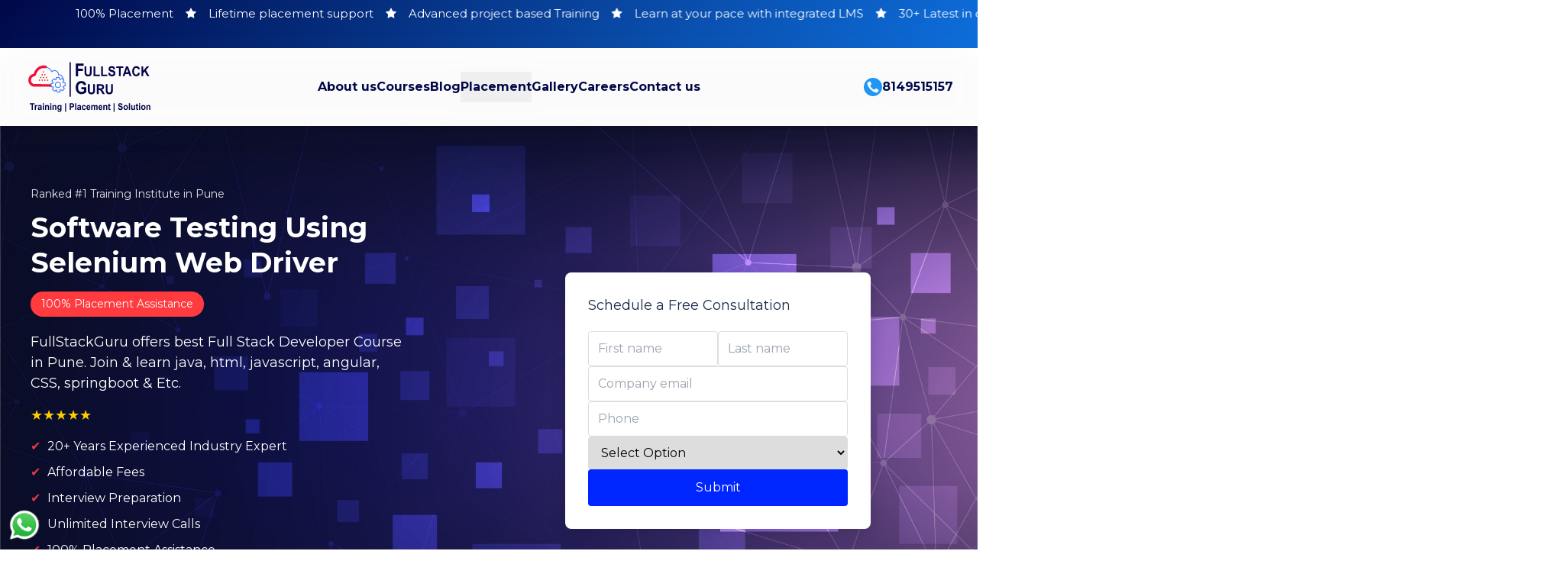

--- FILE ---
content_type: text/html; charset=UTF-8
request_url: https://www.fullstackgurupune.com/courses/software-testing-using-selenium-web-driver
body_size: 22511
content:
 
                <!DOCTYPE html>
<html>
<head>
	<base href="https://www.fullstackgurupune.com/">
<style type="text/css">
 hr.hr
 {
    width: 100%;
    float: left;
    box-sizing: border-box;
    position: relative;
    border:none;
 }

@media (min-width:641px) {
{
    body
    {
        background:red;
    }
    .page
    {
        width:100%!important;
    }
}

</style>	<title>Software testing course in Pune, software testing classes in pune - Fullstack Guru</title>
	<meta name="title" content="Software testing course in Pune, software testing classes in pune - Fullstack Guru" >
	<meta name="description" content="Fullstack Guru offers software testing course in Pune with 100% placement assistance in our testing course. Join our software testing classes in Pune" />
	<meta name="keywords" content="software testing course in pune, software testing classes in pune, testing course in pune, software testing coaching in pune, testing classes in pune, testing training in pune, automation testing classes in pune, automation testing courses in pune, automation testing training in pune, best software testing institute in pune, best software testing classes in pune, best software testing course in pune, best testing institute in pune, online software testing training in pune, top 10 software testing institute in pune, software testing institute in pune, testing institute in pune, software course in pune, " />
	<meta name="author" content="Fullstack Guru" />
    <meta property="og:title" content="Software testing course in Pune, software testing classes in pune - Fullstack Guru" />
    <meta property="og:site_name" content="Fullstack Guru" />
    <meta property="og:image" content="https://www.fullstackgurupune.com/storage/Page_images/e60e236ebf6a89f5105255f99e26f477.png" />
	<meta charset="utf-8">
<meta name="theme-color" content="#ff6200"/>
 <link rel="icon" type="image/png" href="https://www.fullstackgurupune.com/storage/home_logo/52294ece0011a4a20d2ac28c35e99fb7.png" />
<link rel="stylesheet" href="https://cdnjs.cloudflare.com/ajax/libs/font-awesome/4.7.0/css/font-awesome.min.css">
<link rel="stylesheet" type="text/css" href="css/style_0001.css">
<link rel="stylesheet" type="text/css" href="css/elements_0002.css">
<link rel="stylesheet" type="text/css" href="css/responsive_0001.css">
<link rel="stylesheet" type="text/css" href="css/zoom.css">

  <link rel="stylesheet" href="//code.jquery.com/ui/1.12.1/themes/base/jquery-ui.css">
  <script src="https://code.jquery.com/jquery-1.12.4.js"></script>
  <script src="https://code.jquery.com/ui/1.12.1/jquery-ui.js"></script>
  <link rel="stylesheet" type="text/css" href="css/aos.css">
  <link rel="stylesheet" type="text/css" href="css/flickity.css">
  <script src="js/flickity.pkgd.js"></script>
  <script src="js/script.js"></script>
  <script src="js/zoom.js"></script>
  <meta charset="utf-8">
  <meta name="og:image" content="https://www.fullstackgurupune.com/storage/home_logo/52294ece0011a4a20d2ac28c35e99fb7.png" >

<link rel="canonical" href="https://www.fullstackgurupune.com/courses/software-testing-using-selenium-web-driver" />


  <script src="https://code.jquery.com/jquery-1.12.4.js"></script>
<script type="text/javascript">
	$(document).ready(function(){

if(/(android|bb\d+|meego).+mobile|avantgo|bada\/|blackberry|blazer|compal|elaine|fennec|hiptop|iemobile|ip(hone|od)|ipad|iris|kindle|Android|Silk|lge |maemo|midp|mmp|netfront|opera m(ob|in)i|palm( os)?|phone|p(ixi|re)\/|plucker|pocket|psp|series(4|6)0|symbian|treo|up\.(browser|link)|vodafone|wap|windows (ce|phone)|xda|xiino/i.test(navigator.userAgent) 
    || /1207|6310|6590|3gso|4thp|50[1-6]i|770s|802s|a wa|abac|ac(er|oo|s\-)|ai(ko|rn)|al(av|ca|co)|amoi|an(ex|ny|yw)|aptu|ar(ch|go)|as(te|us)|attw|au(di|\-m|r |s )|avan|be(ck|ll|nq)|bi(lb|rd)|bl(ac|az)|br(e|v)w|bumb|bw\-(n|u)|c55\/|capi|ccwa|cdm\-|cell|chtm|cldc|cmd\-|co(mp|nd)|craw|da(it|ll|ng)|dbte|dc\-s|devi|dica|dmob|do(c|p)o|ds(12|\-d)|el(49|ai)|em(l2|ul)|er(ic|k0)|esl8|ez([4-7]0|os|wa|ze)|fetc|fly(\-|_)|g1 u|g560|gene|gf\-5|g\-mo|go(\.w|od)|gr(ad|un)|haie|hcit|hd\-(m|p|t)|hei\-|hi(pt|ta)|hp( i|ip)|hs\-c|ht(c(\-| |_|a|g|p|s|t)|tp)|hu(aw|tc)|i\-(20|go|ma)|i230|iac( |\-|\/)|ibro|idea|ig01|ikom|im1k|inno|ipaq|iris|ja(t|v)a|jbro|jemu|jigs|kddi|keji|kgt( |\/)|klon|kpt |kwc\-|kyo(c|k)|le(no|xi)|lg( g|\/(k|l|u)|50|54|\-[a-w])|libw|lynx|m1\-w|m3ga|m50\/|ma(te|ui|xo)|mc(01|21|ca)|m\-cr|me(rc|ri)|mi(o8|oa|ts)|mmef|mo(01|02|bi|de|do|t(\-| |o|v)|zz)|mt(50|p1|v )|mwbp|mywa|n10[0-2]|n20[2-3]|n30(0|2)|n50(0|2|5)|n7(0(0|1)|10)|ne((c|m)\-|on|tf|wf|wg|wt)|nok(6|i)|nzph|o2im|op(ti|wv)|oran|owg1|p800|pan(a|d|t)|pdxg|pg(13|\-([1-8]|c))|phil|pire|pl(ay|uc)|pn\-2|po(ck|rt|se)|prox|psio|pt\-g|qa\-a|qc(07|12|21|32|60|\-[2-7]|i\-)|qtek|r380|r600|raks|rim9|ro(ve|zo)|s55\/|sa(ge|ma|mm|ms|ny|va)|sc(01|h\-|oo|p\-)|sdk\/|se(c(\-|0|1)|47|mc|nd|ri)|sgh\-|shar|sie(\-|m)|sk\-0|sl(45|id)|sm(al|ar|b3|it|t5)|so(ft|ny)|sp(01|h\-|v\-|v )|sy(01|mb)|t2(18|50)|t6(00|10|18)|ta(gt|lk)|tcl\-|tdg\-|tel(i|m)|tim\-|t\-mo|to(pl|sh)|ts(70|m\-|m3|m5)|tx\-9|up(\.b|g1|si)|utst|v400|v750|veri|vi(rg|te)|vk(40|5[0-3]|\-v)|vm40|voda|vulc|vx(52|53|60|61|70|80|81|83|85|98)|w3c(\-| )|webc|whit|wi(g |nc|nw)|wmlb|wonu|x700|yas\-|your|zeto|zte\-/i.test(navigator.userAgent.substr(0,4))) { 
        
		$(".page").css({"width":"100%","padding":"0px 20px"});
		$(".page-md").css({"width":"100%"});

}
	})
</script>
<meta name="viewport" content="width=device-width, initial-scale=1.0, user-scalable=no"/>
  <!-- Global site tag (gtag.js) - Google Analytics -->
<script async src="https://www.googletagmanager.com/gtag/js?id=G-PZ0L42V6QQ"></script>
<script>
  window.dataLayer = window.dataLayer || [];
  function gtag(){dataLayer.push(arguments);}
  gtag('js', new Date());

  gtag('config', 'G-PZ0L42V6QQ');
</script>
  <!-- Global site tag (gtag.js) - Google Analytics -->
<script async src="https://www.googletagmanager.com/gtag/js?id=G-92V207NKC1"></script>
<script>
  window.dataLayer = window.dataLayer || [];
  function gtag(){dataLayer.push(arguments);}
  gtag('js', new Date());

  gtag('config', 'G-92V207NKC1');
</script>
  <!-- Google Tag Manager -->
<script>(function(w,d,s,l,i){w[l]=w[l]||[];w[l].push({'gtm.start':
new Date().getTime(),event:'gtm.js'});var f=d.getElementsByTagName(s)[0],
j=d.createElement(s),dl=l!='dataLayer'?'&l='+l:'';j.async=true;j.src=
'https://www.googletagmanager.com/gtm.js?id='+i+dl;f.parentNode.insertBefore(j,f);
})(window,document,'script','dataLayer','GTM-PQ4NG7XL');</script>
<!-- End Google Tag Manager --><script type="text/javascript">


// var isMobile = {
//     Android: function() {
//         return navigator.userAgent.match(/Android/i);
//     },
//     BlackBerry: function() {
//         return navigator.userAgent.match(/BlackBerry/i);
//     },
//     iOS: function() {
//         return navigator.userAgent.match(/iPhone|iPad|iPod/i);
//     },
//     Opera: function() {
//         return navigator.userAgent.match(/Opera Mini/i);
//     },
//     Windows: function() {
//         return navigator.userAgent.match(/IEMobile/i) || navigator.userAgent.match(/WPDesktop/i);
//     },
//     any: function() {
//         return (isMobile.Android() || isMobile.BlackBerry() || isMobile.iOS() || isMobile.Opera() || isMobile.Windows());
//     }
// };

// if( isMobile.any() ) alert('Mobile');

$(document).ready(function(){
    
let screenWidth = window.screen.width;
let isMobile = screenWidth <= 480;

let details = navigator.userAgent;

let regexp = /android|iphone|kindle|ipad/i;

let isMobileDevice = regexp.test(details);

if (isMobileDevice && isMobile) {
    // document.write("You are using a Mobile Device");
} else if (isMobile) {
    // document.write("You are using Desktop on Mobile"); // the most interesting
    // alert('ih');
    $(".page").css({"width":"100%","background":"red"});
    
} else {
    // document.write("You are using Desktop");
}

})

</script>

<script type="application/ld+json">{"@context":"http:\/\/schema.org","@type":"Product","name":"Fullstack Guru","aggregateRating":{"@type":"AggregateRating","ratingValue":"4.9","reviewCount":"825"}}</script></head>
<body>

<div class="container" >
	





<script type="text/javascript">
	$(document).ready(function(){
		setInterval(function(){
		$("#load_online_file").load("https://www.fullstackgurupune.com/request/web_onlinie_status/?current_url=https://www.fullstackgurupune.com/courses/software-testing-using-selenium-web-driver");
		}, 1000);
	})
</script>
<style type="text/css">
	.dbrs
	{
		position: fixed;
		float: left;
		width: 100%;
		height: 100%;
		left: 0px;
		top: 0px;
		box-sizing: border-box;
		z-index: 100000;
		background: rgba(0, 0, 0, 0.5);
		display: none;
	}	
	.dbrs .dbrs-con
	{
		position: relative;
		float: left;
		width: 100%;
		box-sizing: border-box;
	}	
	.dbrs .dbrs-con .brr-form
	{
		position: relative;
		float: left;
		width: 100%;
		box-sizing: border-box;
	}	
	.dbrs .dbrs-con .brr-form .brr-form-con
	{
		position: relative;
		float: left;
		width: 100%;
		box-sizing: border-box;
		padding: 20px 0px;
	}	
	.dbrs .dbrs-con .brr-form .brr-form-con .brr-submit-form
	{
		position: relative;
		float: left;
		width: 40%;
		margin-left: 30%;
		box-sizing: border-box;
		padding: 20px 2px;
		background: white;
			border: 1px solid #eee;
			padding: 20px 20px;
			border-radius: 10px;
			box-shadow: rgba(0, 0, 0, 0.25) 0px 14px 28px, rgba(0, 0, 0, 0.22) 0px 10px 10px;
	}	
	.dbrs .dbrs-con .brr-form .brr-form-con .brr-submit-form .brr-submit-form-con
	{
		position: relative;
		float: left;
		width: 100%;
		box-sizing: border-box;
	}	
	.dbrs .dbrs-con .brr-form .brr-form-con .brr-submit-form .dbrs-form-close
	{
		width: 100%;
		float: left;
		box-sizing: border-box;
		position: relative;
		text-align: right;
	}
	.dbrs .dbrs-con .brr-form .brr-form-con .brr-submit-form .dbrs-form-close i
	{
		color: red;
		cursor: pointer;
		font-size: 16pt;
	}


	.dbrs .dbrs-con .brr-form .brr-form-con .brr-submit-form h2
	{
		position: relative;
		float: left;
		width: 100%;
		box-sizing: border-box;
		text-align: center;
		font-size: 14pt;
		font-weight: bold;
		padding: 10px 0px;
		font-family: 'Montserrat';
	}	
	.dbrs .dbrs-con .brr-form .brr-form-con .brr-submit-form .form-group
	{
		position: relative;
		float: left;
		width: 100%;
		box-sizing: border-box;
		padding: 6px 0px;
	}	
	.dbrs .dbrs-con .brr-form .brr-form-con .brr-submit-form .form-group .form-image
	{
		position: relative;
		float: left;
		width: 100%;
		box-sizing: border-box;
		text-align: center;
	}	
	.dbrs .dbrs-con .brr-form .brr-form-con .brr-submit-form .form-group .form-image img
	{
		position: relative;
		float: none;
		display: inline-block;
		width: 40%;
		box-sizing: border-box;
	}	
	.dbrs .dbrs-con .brr-form .brr-form-con .brr-submit-form .form-group .form-text
	{
		position: relative;
		float: left;
		width: 100%;
		box-sizing: border-box;
	}	
	.dbrs .dbrs-con .brr-form .brr-form-con .brr-submit-form .form-group .form-text p
	{
		position: relative;
		float: left;
		width: 100%;
		box-sizing: border-box;
		text-align: center;
	}	
	.dbrs .dbrs-con .brr-form .brr-form-con .brr-submit-form .form-group .form-text p a
	{
		color: dodgerblue;
	}


	.dbrs .dbrs-con .brr-form .brr-form-con .brr-submit-form .form-group .form-label
	{
		position: relative;
		float: left;
		width: 100%;
		box-sizing: border-box;
		display: none;
	}	
	.dbrs .dbrs-con .brr-form .brr-form-con .brr-submit-form .form-group .form-label label
	{
		position: relative;
		float: left;
		width: 100%;
		box-sizing: border-box;
		font-family: 'Montserrat';
		padding: 6px 0px;
		color: #888;
	}	
	.dbrs .dbrs-con .brr-form .brr-form-con .brr-submit-form .form-group .form-input
	{
		position: relative;
		float: left;
		width: 100%;
		box-sizing: border-box;
	}	
	.dbrs .dbrs-con .brr-form .brr-form-con .brr-submit-form .form-group .form-input.md
	{
		width: 50%;
	}	
	.dbrs .dbrs-con .brr-form .brr-form-con .brr-submit-form .form-group .form-input.smd
	{
		width: 75%;
	}	
	.dbrs .dbrs-con .brr-form .brr-form-con .brr-submit-form .form-group .form-input.sms
	{
		width: 25%;
	}	
	.dbrs .dbrs-con .brr-form .brr-form-con .brr-submit-form .form-group .form-input input
	{
		position: relative;
		float: left;
		width: 100%;
		box-sizing: border-box;
		padding: 10px 15px;
		font-size: 11pt;
		border: 1px solid #ccc;
		border-radius: 3px;
		font-weight: bold;
		font-family: 'Montserrat';
	}	
	.dbrs .dbrs-con .brr-form .brr-form-con .brr-submit-form .form-group .form-submit
	{
		position: relative;
		float: left;
		width: 100%;
		box-sizing: border-box;
		padding: 20px 0px;
		text-align: center;
	}	
	.dbrs .dbrs-con .brr-form .brr-form-con .brr-submit-form .form-group .form-submit button
	{
		position: relative;
		float: none;
		display: inline-block;
		width: auto;
		box-sizing: border-box;
		background: #FF0000;
		color: #222;
		padding: 10px 30px;
		font-size: 12pt;
		font-weight: bold;
		background: white;
        border: 2px solid #4caf50;
        padding: 10px 10px;
        border-top-left-radius: 10px;
        border-bottom-right-radius: 10px;
        cursor: pointer;
		box-shadow: rgba(50, 50, 93, 0.25) 0px 13px 27px -5px, rgba(0, 0, 0, 0.3) 0px 8px 16px -8px;
		font-family: 'Montserrat';
	}	
    .dbrs .dbrs-con .brr-form .brr-form-con .brr-submit-form .form-group .form-submit button:hover
    {
        color: white;
        background: #4caf50;
    }
	.thkn-box
	{
		position: relative;
		float: left;
		width: 100%;
		box-sizing: border-box;
	}
	.thkn-box .thkn-box-con
	{
		position: relative;
		float: left;
		width: 100%;
		box-sizing: border-box;
		padding: 18px 0px;
	}
	.thkn-box .thkn-box-con .thkn-title
	{
		position: relative;
		float: left;
		width: 100%;
		box-sizing: border-box;
		padding: 12px 0px;
	}
	.thkn-box .thkn-box-con .thkn-title h1
	{
		position: relative;
		float: left;
		width: 100%;
		box-sizing: border-box;
		text-align: center;
		font-size: 40pt;
		font-weight: bold;
		
		padding: 18px 0px;
	}
	.thkn-box .thkn-box-con .thkn-title p
	{
		position: relative;
		float: left;
		width: 100%;
		box-sizing: border-box;
		text-align: center;
		text-transform: unset;
		font-weight: normal;
		font-size: 14pt;
		color: #777;
	}
	.thkn-box .thkn-box-con .thkn-title p a
	{
		color: #033d72;
	}

	.thkn-box .thkn-box-con .thkn-img
	{
		position: relative;
		float: left;
		width: 100%;
		box-sizing: border-box;
		text-align: center;
		padding: 0px 0px;
	}
	.thkn-box .thkn-box-con .thkn-img img
	{
		position: relative;
		float: none;
		display: inline-block;
		width: 30%;
		box-sizing: border-box;
		padding: 10px 0px;
	}

	.thkn-box .thkn-box-con .thkn-link
	{
		position: relative;
		float: left;
		width: 100%;
		box-sizing: border-box;
		padding: 12px 0px;
		text-align: center;
	}
	.thkn-box .thkn-box-con .thkn-link a
	{
		position: relative;
		float: none;
		display: inline-block;
		width: auto;
		box-sizing: border-box;
		border: 2px solid white;
		outline: 1.5px solid #033d72;
		background: #033d72;
		color: white;
		padding: 6px 30px;
		font-size: 12pt;
		background: linear-gradient(180deg, #1787b9, #033d72);
		box-shadow: rgba(50, 50, 93, 0.25) 0px 13px 27px -5px, rgba(0, 0, 0, 0.3) 0px 8px 16px -8px;
		border-radius: 50px;
		cursor: pointer;
	}


@media screen and (max-width: 768px){
	.dbrs .dbrs-con .brr-form .brr-form-con .brr-submit-form
	{
		width: 60%;
		margin-left: 20%;
	}	
}
@media screen and (max-width: 468px){
	.dbrs .dbrs-con .brr-form .brr-form-con .brr-submit-form
	{
		width: 80%;
		margin-left: 10%;
	}	
}.form-group select {
    position: relative;
    float: left;
    width: 100%;
    box-sizing: border-box;
    border: none;
    font-family: 'Poppins';
    padding: 6px 10px;
    width: 100%;
    box-sizing: border-box;
    padding: 10px 15px;
    font-size: 11pt;
    border: 1px solid #ccc;
    border-radius: 1px;
    font-family: 'Montserrat';
}



</style>

<script type="text/javascript">
	$(document).ready(function(){
		$("button#download_brochure_en").click(function(){
			var data_id = $(this).attr("data-id");
			var data_course_name = $(this).attr("data_course_name");
			var data_course_url = $(this).attr("data_course_url");
			$("#dbrs-container").show();
			$("#brr-tankyou-submit-form-container").hide();
			$("#brr-submit-form-container").show();
			$("#brr-submit-form-container input").val('');
			$("#form-alert-box").html('');
			$("#data_course_id").val(data_id);
			$("#data_course_url").val(data_course_url);
			$("#data_course_name").html(data_course_name);
			$("#data_current_url").val("https://www.fullstackgurupune.com/courses/software-testing-using-selenium-web-driver");

		})
		$("div#dbrs-form-close").click(function(){
			$("#dbrs-container").fadeOut();
		})
		$("#close_popup_box_content").click(function(){
			$("#dbrs-container").fadeOut();
		})
	})
</script>




<div class="dbrs" id="dbrs-container" >
<div class="page">
<div class="dbrs-con">
	

<div class="brr-form">
<div class="brr-form-con">

<script type="text/javascript">

$(document).ready(function(){
    $(function () {
        $('#dbrc_form_submit').on('click','#submit', function(e){
            e.preventDefault();
            $.ajax({
                type: "POST",
                url: "includes/submit_download_enq_form/",
                data: $('#dbrc_form_submit').serialize(),
                success: function(data) {
                    $("#form-alert-box").html(data);
                }
            });
            return false;
        });
    });
})
</script>



		<form class="brr-submit-form" id="dbrc_form_submit" method="post">
				
				<div class="dbrs-form-close" id="dbrs-form-close">
					<i class="fa fa-remove"></i>
				</div><!--dbrs-form-close-->


			<div class="brr-submit-form-con" id="brr-submit-form-container">
				
			<input type="hidden" name="data_course_id" id="data_course_id" required />
			<input type="hidden" name="data_course_url" id="data_course_url" required />
			<input type="hidden" name="data_current_url" id="data_current_url" required />

			<div class="form-group">
				<div class="form-image">
					<a href=''><img src='https://www.fullstackgurupune.com/storage/home_logo/f7277d4c75ed0eb3b7647d811d6756d3.jpeg' title='f7277d4c75ed0eb3b7647d811d6756d3.jpeg' alt='f7277d4c75ed0eb3b7647d811d6756d3.jpeg'></a>				</div><!--form-image-->
			</div><!--form-group-->


			<h2>Download Brochure <span id="data_course_name" ></span></h2>

			<div class="form-group">
				<div class="form-label">
					<label>* Name</label>
				</div><!--form-label-->
				<div class="form-input">
					<input type="text" name="en_name" required="" placeholder="Full Name *">
				</div><!--form-input-->
			</div><!--form-group-->

			<div class="form-group">
				<div class="form-label">
					<label>* Email Id</label>
				</div><!--form-label-->
				<div class="form-input">
					<input type="text" name="en_email" required="" placeholder="Email *">
				</div><!--form-input-->
			</div><!--form-group-->

			<div class="form-group">
				<div class="form-label">
					<label>* Mobile Number</label>
				</div><!--form-label-->
				<div class="form-input">
					<input type="text" name="en_contact_no" required="" placeholder="Contact Number *">
				</div><!--form-input-->
			</div><!--form-group-->
			
			
				<div class="form-group" style="display:none;">
				<div class="form-label">
					<label>Preferred Payment Mode for Course Fees</label>
				</div><!--form-label-->
				<div class="form-input">
					<select name="en_payment" required="">
                        <option value="Null"></option>

					    </select>
					
				</div><!--form-input-->
			</div><!--form-group-->
			
			<div class="form-group">
				<div class="form-label">
					<label>Graduation Year</label>
				</div><!--form-label-->
				<div class="form-input">
					<select name="en_graduation" required="">
					    <option value="" disabled="" selected="">Graduation Year</option>
					    <option value="2026">2026</option>
					    <option value="2025">2025</option>
                        <option value="2024">2024</option>
                        <option value="2023">2023</option>
                        <option value="2022">2022</option>
                        <option value="Before 2022">Before 2022</option>

					    </select>
					
				</div><!--form-input-->
			</div><!--form-group-->

			<div class="alert-box" id="form-alert-box"></div><!--alert-box-->

			<div class="form-group">
				<div class="form-submit">
					<button type="submit" name="submit_dbrc_form_submit" id="submit" class="submit">Submit & Get the Brochure on Your WhatsApp and Email</button>
				</div><!--form-submit-->
			</div><!--form-group-->


			<div class="form-group" hidden >
				<div class="form-text">
					<p>By submitting, you confirm that you agree to our <a target="_blank" href="privacy-policy" >privacy policy</a></p>
				</div><!--form-text-->
			</div><!--form-group-->


			</div><!--brr-submit-form-con-->


			<div class="brr-submit-form-con" id="brr-tankyou-submit-form-container" style="display: none;">


			</div><!--brr-tankyou-submit-form-container-->


		</form>


		
	</div><!--brr-form-con-->
	</div><!--brr-form-->




</div><!--dbrs-con-->
</div><!--page-->
</div><!--dbrs-->
<script src="https://cdn.tailwindcss.com"></script>
<script defer src="https://unpkg.com/alpinejs@3.x.x/dist/cdn.min.js"></script>


<div class=" text-white text-sm md:text-base text-center"  style="    background: linear-gradient(137deg, #000848, #0e6fdc)">
    <style type="text/css">
  
.latest-update-line
{
  position: relative;
  width: 100%;
  box-sizing: border-box;
}
.latest-update-line marquee
{
  position: relative;
  width: 100%;
  box-sizing: border-box;
}
.latest-update-line marquee p
{
  position: relative;
  width: auto;
  float:none;
  display:inline-block;
  color:white;
  font-size:15px;
  font-family'Calibri';
  font-weight:bold;
  padding:6px;
  box-sizing: border-box;
  text-transform: unset;
}
.latest-update-line marquee p a
{
  color: white;
}


</style>

<div class="latest-update-line" id="latestupdateslide" >
<div class="latest-update-line-con">

  
    <marquee direction="left" scrollamount="8" onmouseover="this.stop()" onmouseout="this.start()">




<p><a href="#" >100% Placement </a></p> <p> <i class="fa fa-star" ></i> </p>


    
<p><a href="#" >Lifetime placement support</a></p> <p> <i class="fa fa-star" ></i> </p>


    
<p><a href="#" >Advanced project based Training</a></p> <p> <i class="fa fa-star" ></i> </p>


    
<p><a href="#" >Learn at your pace with integrated LMS</a></p> <p> <i class="fa fa-star" ></i> </p>


    
<p><a href="#" >30+ Latest in demand tools and technologies</a></p> <p> <i class="fa fa-star" ></i> </p>


    
<p><a href="#" >Experienced Corporate Trainers</a></p> <p> <i class="fa fa-star" ></i> </p>


    
           

          
    </marquee>


</div><!--latest-update-line-con-->
</div><!--latest-update-line--></div>

<header class="text-[#000848] sticky top-0 z-50 shadow-md bg-[#ffffffbf] backdrop-blur">
  <div class="max-w-[1280px] mx-auto flex items-center justify-between px-4 md:px-8 py-3 md:py-4">
        <div class="flex flex-col gap-1 vlogo">
      <a href="/"><img src="/pages/img/FSG-logo.svg" title="f7277d4c75ed0eb3b7647d811d6756d3.jpeg" alt="f7277d4c75ed0eb3b7647d811d6756d3.jpeg"></a>
    </div>
<style>
footer {
    width: 100%;
}
  nav li a{
    font-weight:700 !important;
  }
   nav li button{
     font-weight:700 !important;
   }
   .phone-num a{
    font-weight:700 !important;
   }
  </style>
        <nav class="hidden md:flex items-center flex-1 justify-center">
      <ul class="flex gap-6 items-center">
               
  <li><a href="about-us" class="hover:text-[#4da6ff] inline-flex items-center py-2">About us</a></li>
    
    
    
                <li class="relative group" aria-haspopup="true">
          <a href="courses" class="hover:text-[#4da6ff] inline-flex items-center py-2">Courses</a>

          <div
            class="absolute left-0 top-full pt-2 min-w-[260px]
                   invisible opacity-0 translate-y-1
                   group-hover:visible group-hover:opacity-100 group-hover:translate-y-0
                   focus-within:visible focus-within:opacity-100 focus-within:translate-y-0
                   transition">
            <div class="bg-[#000055] text-white rounded-lg shadow-lg overflow-hidden">
                                    <a href="courses/full-stack-java-training-program" class="block px-4 py-2 hover:bg-[#111177]">Best Java Classes in Pune - Fullstack Guru</a>
                                    <a href="courses/full-stack-net-training-program" class="block px-4 py-2 hover:bg-[#111177]">Best Dot Net Classes in Pune - Fullstack Guru</a>
                                    <a href="courses/mern-training-program" class="block px-4 py-2 hover:bg-[#111177]">MERN training program</a>
                                    <a href="courses/mean-stack-classes-in-pune" class="block px-4 py-2 hover:bg-[#111177]">MEAN Stack Classes in Pune</a>
                                    <a href="courses/data-science-course-in-pune" class="block px-4 py-2 hover:bg-[#111177]">Data Science course in pune</a>
                                    <a href="courses/data-analyst-course-in-pune" class="block px-4 py-2 hover:bg-[#111177]">Data Analyst course in pune</a>
                            </div>
          </div>
        </li>

        <li><a href="blogs" class="hover:text-[#4da6ff] inline-flex items-center py-2">Blog</a></li>

                <li class="relative group" aria-haspopup="true">
          <button type="button" class="hover:text-[#4da6ff] inline-flex items-center py-2 focus:outline-none">
            Placement
          </button>
          <div
            class="absolute left-0 top-full pt-2 w-48
                   invisible opacity-0 translate-y-1
                   group-hover:visible group-hover:opacity-100 group-hover:translate-y-0
                   focus-within:visible focus-within:opacity-100 focus-within:translate-y-0
                   transition">
            <div class="bg-[#000055] text-white rounded-lg shadow-lg overflow-hidden">
              <a href="student-speaks" class="block px-4 py-2 hover:bg-[#111177]">Student Speaks</a>
              <a href="job-openings" class="block px-4 py-2 hover:bg-[#111177]">Job Openings</a>
            </div>
          </div>
        </li>
        
        <li><a href="gallery" class="hover:text-[#4da6ff] inline-flex items-center py-2">Gallery</a></li>
        
        
        <li><a href="careers" class="hover:text-[#4da6ff] inline-flex items-center py-2">Careers</a></li>
<li><a href="contact-us" class="hover:text-[#4da6ff] inline-flex items-center py-2">Contact us</a></li>
               

      </ul>
    </nav>

        <div class="flex items-center gap-4 md:gap-6 phone-num">
      <a href="tel:+918149515157" class="flex items-center gap-2 hover:text-[#4da6ff] text-sm md:text-base">
                <svg id="fi_3687004" height="24" viewBox="0 0 512 512" width="24" xmlns="http://www.w3.org/2000/svg" data-name="Layer 1"><circle cx="256" cy="256" fill="#2196f3" r="256"></circle><path d="m412.424 349.946-.273.688c-2.577 6.578-5.166 13.149-7.88 19.677-2.331 5.61-4.743 11.241-7.408 16.7-1.593 3.26-4.116 8.409-6.676 10.969a51.473 51.473 0 0 1 -8.588 6.928c-17.86 11.431-40.186 9.82-59.813 4.557-84.306-22.585-196.673-134.952-219.26-219.257-5.26-19.633-6.868-41.965 4.574-59.825a50.861 50.861 0 0 1 6.914-8.577c2.557-2.56 7.712-5.082 10.969-6.675 5.465-2.665 11.1-5.077 16.71-7.408 6.525-2.7 13.1-5.3 19.673-7.88l.685-.264a15.416 15.416 0 0 1 19.044 6.655l32.593 56.466a15.517 15.517 0 0 1 -5.66 21.128c-11.529 6.661-20.727 17.023-23.444 30.311a44.606 44.606 0 0 0 8.22 36.581 347.09 347.09 0 0 0 32.12 36.355 347.2 347.2 0 0 0 36.363 32.125 44.586 44.586 0 0 0 36.584 8.221c13.276-2.714 23.65-11.918 30.306-23.447a15.508 15.508 0 0 1 21.122-5.66l56.46 32.6a15.413 15.413 0 0 1 6.665 19.032z" fill="#fff" fill-rule="evenodd"></path></svg>
        8149515157
      </a>

            <button id="menuBtn" class="md:hidden text-2xl focus:outline-none" aria-controls="mobileNav" aria-expanded="false" aria-label="Open menu">☰</button>
    </div>
  </div>

    <nav id="mobileNav" class="md:hidden hidden flex-col px-4 py-3 space-y-1 bg-gradient-to-r from-[#00003a] to-[#000066] text-white" >
    <ul class="flex flex-col" style="font-weight:600;">
         <li class="border-b border-white/10">
        <a href="about-us" class="block py-3 px-2 hover:bg-white/10 rounded">About us</a>
      </li>
     

            <li class="border-b border-white/10">
        <button class="w-full flex justify-between items-center py-3 px-2 mob-parent">
          <span>Courses</span>
          <span class="text-lg">▾</span>
        </button>
                <div class="hidden pl-4 pb-2 mob-sub">
                            <a href="courses/full-stack-java-training-program" class="block py-2 px-2 hover:bg-white/10 rounded">Best Java Classes in Pune - Fullstack Guru</a>
                            <a href="courses/full-stack-net-training-program" class="block py-2 px-2 hover:bg-white/10 rounded">Best Dot Net Classes in Pune - Fullstack Guru</a>
                            <a href="courses/mern-training-program" class="block py-2 px-2 hover:bg-white/10 rounded">MERN training program</a>
                            <a href="courses/mean-stack-classes-in-pune" class="block py-2 px-2 hover:bg-white/10 rounded">MEAN Stack Classes in Pune</a>
                            <a href="courses/data-science-course-in-pune" class="block py-2 px-2 hover:bg-white/10 rounded">Data Science course in pune</a>
                            <a href="courses/data-analyst-course-in-pune" class="block py-2 px-2 hover:bg-white/10 rounded">Data Analyst course in pune</a>
                    </div>
      </li>

      <li class="border-b border-white/10">
        <a href="blogs" class="block py-3 px-2 hover:bg-white/10 rounded">Blog</a>
      </li>

            <li class="border-b border-white/10">
        <button class="w-full flex justify-between items-center py-3 px-2 mob-parent">
          <span>Placement</span>
          <span class="text-lg">▾</span>
        </button>
        <div class="hidden pl-4 pb-2 mob-sub">
          <a href="student-speaks" class="block py-2 px-2 hover:bg-white/10 rounded">Student Speaks</a>
          <a href="job-openings" class="block py-2 px-2 hover:bg-white/10 rounded">Job Openings</a>
        </div>
      </li>

         
 <li class="border-b border-white/10">
        <a href="gallery" class="block py-3 px-2 hover:bg-white/10 rounded">Gallery</a>
      </li>
            

      
      
       
             <li class="border-b border-white/10">
        <a href="careers" class="block py-3 px-2 hover:bg-white/10 rounded">Careers</a>
      </li>
            <li class="border-b border-white/10">
        <a href="contact-us" class="block py-3 px-2 hover:bg-white/10 rounded">Contact us</a>
      </li>
            
      
    </ul>
  </nav>
</header>

<script>
  // Mobile: open/close whole menu
  const menuBtn = document.getElementById('menuBtn');
  const mobileNav = document.getElementById('mobileNav');
  menuBtn?.addEventListener('click', () => {
    const isHidden = mobileNav.classList.contains('hidden');
    mobileNav.classList.toggle('hidden');
    menuBtn.setAttribute('aria-expanded', String(isHidden));
    menuBtn.textContent = mobileNav.classList.contains('hidden') ? '☰' : '✕'; // Toggle icon
  });

  // Mobile: tap to expand submenus
  document.querySelectorAll('#mobileNav .mob-parent').forEach(btn => {
    btn.addEventListener('click', () => {
      const sub = btn.parentElement.querySelector('.mob-sub');
      if (!sub) return;
      sub.classList.toggle('hidden');
    });
  });
</script>


<style>
.vlogo img{
    height: 70px;
}
header{
    background: #ffffffbf;
        backdrop-filter: blur(32px);
        filter: drop-shadow(0px 4px 16px rgba(53, 53, 53, 0.1));
}
</style>

<!-- Google Tag Manager (noscript) -->
<noscript><iframe src="https://www.googletagmanager.com/ns.html?id=GTM-PQ4NG7XL"
height="0" width="0" style="display:none;visibility:hidden"></iframe></noscript>
<!-- End Google Tag Manager (noscript) --><style>
.homecontent .homecontent-con h2, h3, h4, h5, .web-header h2, p{
    float: unset!important;
}

 p {
    text-transform: unset!important;
}

</style>




<script>
document.querySelectorAll('.submenu-toggle').forEach(btn => {
    btn.addEventListener('click', () => {
        const submenu = btn.nextElementSibling;
        submenu.classList.toggle('hidden');
    });
});
</script>

<script>
// This script block is slightly different from the one above, I'm keeping the logic from the one provided with the mobile nav.
// const menuBtn = document.getElementById('menuBtn'); // Already defined above
// const mobileNav = document.getElementById('mobileNav'); // Already defined above

// menuBtn.addEventListener('click', () => { // Already defined above
//     mobileNav.classList.toggle('hidden');
//     menuBtn.textContent = mobileNav.classList.contains('hidden') ? '☰' : '✕';
// });

// Close mobile menu when clicking outside
document.addEventListener('click', (e) => {
    if(!e.target.closest('header')){
        const mobileNav = document.getElementById('mobileNav');
        const menuBtn = document.getElementById('menuBtn');
        mobileNav.classList.add('hidden');
        menuBtn.textContent = '☰';
        menuBtn.setAttribute('aria-expanded', 'false');
    }
});
</script>    <script type="application/ld+json">
      {	
        "@context": "https://schema.org",
        "@type": "Course",
        "name": "Software Testing Using Selenium Web Driver",
        "description": "<ul>
 <li>Get in-depth knowledge of SDLC and STLC processes</li>
 <li>Learn testing tools such as, QC, UFT, JIRA, mantis, Bugzilla etc.</li>
 <li>Learn manual & automation testing using selenium web driver</li>
 <li>QA/Test Engineers</li>
</ul>
",
        "provider": {
          "@type": "Organization",
          "name": "Fullstack Guru"
        },
        "duration": "P5M",
        "url": "https://www.fullstackgurupune.com/courses/software-testing-using-selenium-web-driver"
      }
    </script>
<style type="text/css">
	.download-enq-form
	{
		position: fixed;
		float: left;
		width: 100%;
		height: 100%;
		left: 0px;
		top: 0px;
		box-sizing: border-box;
		z-index: 100000;
		background: rgba(0, 0, 0, 0.5);
		display: none;
	}	
	.download-enq-form .download-enq-form-con
	{
		position: relative;
		float: left;
		width: 100%;
		box-sizing: border-box;
	}	
	.download-enq-form .download-enq-form-con .brr-form
	{
		position: relative;
		float: left;
		width: 100%;
		box-sizing: border-box;
	}	
	.download-enq-form .download-enq-form-con .brr-form .brr-form-con
	{
		position: relative;
		float: left;
		width: 100%;
		box-sizing: border-box;
		padding: 20px 0px;
	}	
	.download-enq-form .download-enq-form-con .brr-form .brr-form-con .brr-submit-form
	{
		position: relative;
		float: left;
		width: 40%;
		margin-left: 30%;
		box-sizing: border-box;
		padding: 20px 2px;
		background: white;
			border: 1px solid #eee;
			padding: 20px 20px;
			border-radius: 10px;
			box-shadow: rgba(0, 0, 0, 0.25) 0px 14px 28px, rgba(0, 0, 0, 0.22) 0px 10px 10px;
	}	
	.download-enq-form .download-enq-form-con .brr-form .brr-form-con .brr-submit-form .brr-submit-form-con
	{
		position: relative;
		float: left;
		width: 100%;
		box-sizing: border-box;
	}	
	.download-enq-form .download-enq-form-con .brr-form .brr-form-con .brr-submit-form .brr-close-btn
	{
		width: 100%;
		float: left;
		box-sizing: border-box;
		position: relative;
		text-align: right;
	}
	.download-enq-form .download-enq-form-con .brr-form .brr-form-con .brr-submit-form .brr-close-btn i
	{
		color: red;
		cursor: pointer;
		font-size: 16pt;
	}


	.download-enq-form .download-enq-form-con .brr-form .brr-form-con .brr-submit-form h2
	{
		position: relative;
		float: left;
		width: 100%;
		box-sizing: border-box;
		text-align: center;
		font-size: 14pt;
		font-weight: bold;
		padding: 10px 0px;
		font-family: 'Montserrat';
	}	
	.download-enq-form .download-enq-form-con .brr-form .brr-form-con .brr-submit-form .form-group
	{
		position: relative;
		float: left;
		width: 100%;
		box-sizing: border-box;
		padding: 6px 0px;
	}	
	.download-enq-form .download-enq-form-con .brr-form .brr-form-con .brr-submit-form .form-group .form-image
	{
		position: relative;
		float: left;
		width: 100%;
		box-sizing: border-box;
		text-align: center;
	}	
	.download-enq-form .download-enq-form-con .brr-form .brr-form-con .brr-submit-form .form-group .form-image img
	{
		position: relative;
		float: none;
		display: inline-block;
		width: 40%;
		box-sizing: border-box;
	}	
	.download-enq-form .download-enq-form-con .brr-form .brr-form-con .brr-submit-form .form-group .form-text
	{
		position: relative;
		float: left;
		width: 100%;
		box-sizing: border-box;
	}	
	.download-enq-form .download-enq-form-con .brr-form .brr-form-con .brr-submit-form .form-group .form-text p
	{
		position: relative;
		float: left;
		width: 100%;
		box-sizing: border-box;
		text-align: center;
	}	
	.download-enq-form .download-enq-form-con .brr-form .brr-form-con .brr-submit-form .form-group .form-text p a
	{
		color: dodgerblue;
	}


	.download-enq-form .download-enq-form-con .brr-form .brr-form-con .brr-submit-form .form-group .form-label
	{
		position: relative;
		float: left;
		width: 100%;
		box-sizing: border-box;
		display: none;
	}	
	.download-enq-form .download-enq-form-con .brr-form .brr-form-con .brr-submit-form .form-group .form-label label
	{
		position: relative;
		float: left;
		width: 100%;
		box-sizing: border-box;
		font-family: 'Montserrat';
		padding: 6px 0px;
		color: #888;
	}	
	.download-enq-form .download-enq-form-con .brr-form .brr-form-con .brr-submit-form .form-group .form-input
	{
		position: relative;
		float: left;
		width: 100%;
		box-sizing: border-box;
	}	
	.download-enq-form .download-enq-form-con .brr-form .brr-form-con .brr-submit-form .form-group .form-input.md
	{
		width: 50%;
	}	
	.download-enq-form .download-enq-form-con .brr-form .brr-form-con .brr-submit-form .form-group .form-input.smd
	{
		width: 75%;
	}	
	.download-enq-form .download-enq-form-con .brr-form .brr-form-con .brr-submit-form .form-group .form-input.sms
	{
		width: 25%;
	}	
	.download-enq-form .download-enq-form-con .brr-form .brr-form-con .brr-submit-form .form-group .form-input input
	{
		position: relative;
		float: left;
		width: 100%;
		box-sizing: border-box;
		padding: 10px 15px;
		font-size: 11pt;
		border: 1px solid #ccc;
		border-radius: 3px;
		font-weight: bold;
		font-family: 'Montserrat';
	}	
	.download-enq-form .download-enq-form-con .brr-form .brr-form-con .brr-submit-form .form-group .form-submit
	{
		position: relative;
		float: left;
		width: 100%;
		box-sizing: border-box;
		padding: 20px 0px;
		text-align: center;
	}	
	.download-enq-form .download-enq-form-con .brr-form .brr-form-con .brr-submit-form .form-group .form-submit button
	{
		position: relative;
		float: none;
		display: inline-block;
		width: auto;
		box-sizing: border-box;
		background: #FF0000;
		color: #222;
		padding: 10px 30px;
		font-size: 12pt;
		font-weight: bold;
		background: white;
        border: 2px solid #4caf50;
        padding: 10px 10px;
        border-top-left-radius: 10px;
        border-bottom-right-radius: 10px;
        cursor: pointer;
		box-shadow: rgba(50, 50, 93, 0.25) 0px 13px 27px -5px, rgba(0, 0, 0, 0.3) 0px 8px 16px -8px;
		font-family: 'Montserrat';
	}	
    .download-enq-form .download-enq-form-con .brr-form .brr-form-con .brr-submit-form .form-group .form-submit button:hover
    {
        color: white;
        background: #4caf50;
    }
	.thkn-box
	{
		position: relative;
		float: left;
		width: 100%;
		box-sizing: border-box;
	}
	.thkn-box .thkn-box-con
	{
		position: relative;
		float: left;
		width: 100%;
		box-sizing: border-box;
		padding: 18px 0px;
	}
	.thkn-box .thkn-box-con .thkn-title
	{
		position: relative;
		float: left;
		width: 100%;
		box-sizing: border-box;
		padding: 12px 0px;
	}
	.thkn-box .thkn-box-con .thkn-title h1
	{
		position: relative;
		float: left;
		width: 100%;
		box-sizing: border-box;
		text-align: center;
		font-size: 40pt;
		font-weight: bold;
		
		padding: 18px 0px;
	}
	.thkn-box .thkn-box-con .thkn-title p
	{
		position: relative;
		float: left;
		width: 100%;
		box-sizing: border-box;
		text-align: center;
		text-transform: unset;
		font-weight: normal;
		font-size: 14pt;
		color: #777;
	}
	.thkn-box .thkn-box-con .thkn-title p a
	{
		color: #033d72;
	}

	.thkn-box .thkn-box-con .thkn-img
	{
		position: relative;
		float: left;
		width: 100%;
		box-sizing: border-box;
		text-align: center;
		padding: 0px 0px;
	}
	.thkn-box .thkn-box-con .thkn-img img
	{
		position: relative;
		float: none;
		display: inline-block;
		width: 30%;
		box-sizing: border-box;
		padding: 10px 0px;
	}

	.thkn-box .thkn-box-con .thkn-link
	{
		position: relative;
		float: left;
		width: 100%;
		box-sizing: border-box;
		padding: 12px 0px;
		text-align: center;
	}
	.thkn-box .thkn-box-con .thkn-link a
	{
		position: relative;
		float: none;
		display: inline-block;
		width: auto;
		box-sizing: border-box;
		border: 2px solid white;
		outline: 1.5px solid #033d72;
		background: #033d72;
		color: white;
		padding: 6px 30px;
		font-size: 12pt;
		background: linear-gradient(180deg, #1787b9, #033d72);
		box-shadow: rgba(50, 50, 93, 0.25) 0px 13px 27px -5px, rgba(0, 0, 0, 0.3) 0px 8px 16px -8px;
		border-radius: 50px;
		cursor: pointer;
	}


@media screen and (max-width: 768px){
	.download-enq-form .download-enq-form-con .brr-form .brr-form-con .brr-submit-form
	{
		width: 60%;
		margin-left: 20%;
	}	
}
@media screen and (max-width: 468px){
	.download-enq-form .download-enq-form-con .brr-form .brr-form-con .brr-submit-form
	{
		width: 80%;
		margin-left: 10%;
	}	
}.form-group select {
    position: relative;
    float: left;
    width: 100%;
    box-sizing: border-box;
    border: none;
    font-family: 'Poppins';
    padding: 6px 10px;
    width: 100%;
    box-sizing: border-box;
    padding: 10px 15px;
    font-size: 11pt;
    border: 1px solid #ccc;
    border-radius: 1px;
    font-family: 'Montserrat';
}


</style>

<script type="text/javascript">
	$(document).ready(function(){
		$("a#course_enquiry_btn").click(function(){
			var data_id = $(this).attr("data-id");
			var data_course_name = $(this).attr("data_course_name");
			var data_course_url = $(this).attr("data_course_url");
			$("#download-enq-form-container").show();
			$("#brr-tankyou-submit-form-container").hide();
			$("#brr-submit-form-container").show();
			$("#brr-submit-form-container input").val('');
			$("#form-alert-box-01").html('');
			$("#data_course_id_01").val(data_id);
			$("#data_course_url_01").val(data_course_url);
			$("#data_course_name_01").html(data_course_name);
		})
		$("#brr-close-btn").click(function(){
			$("#download-enq-form-container").fadeOut();
		})
		$("#close_popup_box_content").click(function(){
			$("#download-enq-form-container").fadeOut();
		})
	})
</script>




<div class="download-enq-form" id="download-enq-form-container" style="" >
<div class="page">
<div class="download-enq-form-con">
	

<div class="brr-form">
<div class="brr-form-con">

<script type="text/javascript">

$(document).ready(function(){
    $(function () {
        $('#cc_brc_form_submit').on('click','#submit', function(e){
            e.preventDefault();
            $.ajax({
                type: "POST",
                url: "includes/submit_download_enq_form/",
                data: $('#cc_brc_form_submit').serialize(),
                success: function(data) {
                    $("#form-alert-box-01").html(data);
                }
            });
            return false;
        });
    });
})
</script>



		<form class="brr-submit-form" id="cc_brc_form_submit" method="post">
				
				<div class="brr-close-btn" id="brr-close-btn">
					<i class="fa fa-remove"></i>
				</div><!--brr-close-btn-->


			<div class="brr-submit-form-con" id="brr-submit-form-container">
				
			<input type="hidden" name="data_course_id" id="data_course_id_01" required />
			<input type="hidden" name="data_course_url" id="data_course_url_01" required />

			<div class="form-group">
				<div class="form-image">
					<a href=''><img src='https://www.fullstackgurupune.com/storage/home_logo/f7277d4c75ed0eb3b7647d811d6756d3.jpeg' title='f7277d4c75ed0eb3b7647d811d6756d3.jpeg' alt='f7277d4c75ed0eb3b7647d811d6756d3.jpeg'></a>				</div><!--form-image-->
			</div><!--form-group-->


			<h2>Download Brochure <span id="data_course_name_01" ></span></h2>

			<div class="form-group">
				<div class="form-label">
					<label>* Name</label>
				</div><!--form-label-->
				<div class="form-input">
					<input type="text" name="en_name" required="" placeholder="Full Name *">
				</div><!--form-input-->
			</div><!--form-group-->

			<div class="form-group">
				<div class="form-label">
					<label>* Email Id</label>
				</div><!--form-label-->
				<div class="form-input">
					<input type="text" name="en_email" required="" placeholder="Email *">
				</div><!--form-input-->
			</div><!--form-group-->

			<div class="form-group">
				<div class="form-label">
					<label>* Mobile Number</label>
				</div><!--form-label-->
				<div class="form-input">
					<input type="text" name="en_contact_no" required="" placeholder="Contact Number *">
				</div><!--form-input-->
			</div><!--form-group-->
			
			<div class="form-group" style="display:none;">
				<div class="form-label">
					<label>Preferred Payment Mode for Course Fees</label>
				</div><!--form-label-->
				<div class="form-input">
					<select name="en_payment" required="">
                        <option value="Null"></option>

					    </select>
					
				</div><!--form-input-->
			</div><!--form-group-->
			
			<div class="form-group">
				<div class="form-label">
					<label>Graduation Year</label>
				</div><!--form-label-->
				<div class="form-input">
					<select name="en_graduation" required="">
					    <option value="" disabled="" selected="">Graduation Year</option>
					     <option value="2026">2026</option>
					    <option value="2025">2025</option>
                        <option value="2024">2024</option>
                        <option value="2023">2023</option>
                        <option value="2022">2022</option>
                        <option value="Before 2022">Before 2022</option>

					    </select>
					
				</div><!--form-input-->
			</div><!--form-group-->

			<div class="alert-box" id="form-alert-box-01"></div><!--alert-box-->

			<div class="form-group">
				<div class="form-submit">
					<button type="submit" name="submit_brc_form_submit" id="submit" class="submit">Submit & Download Brochure</button>
				</div><!--form-submit-->
			</div><!--form-group-->


			<div class="form-group" hidden >
				<div class="form-text">
					<p>By submitting, you confirm that you agree to our <a target="_blank" href="privacy-policy" >privacy policy</a></p>
				</div><!--form-text-->
			</div><!--form-group-->


			</div><!--brr-submit-form-con-->


			<div class="brr-submit-form-con" id="brr-tankyou-submit-form-container" style="display: none;">


			</div><!--brr-tankyou-submit-form-container-->


		</form>


		
	</div><!--brr-form-con-->
	</div><!--brr-form-->




</div><!--download-enq-form-con-->
</div><!--page-->
</div><!--download-enq-form-->


<!-- Hero Section -->
<section class="hero-section">
  <div class="hero-container">
    
    <!-- Left Content -->
    <div class="hero-left">
      <p class="tagline">Ranked #1 Training Institute in Pune</p>
      <h1>Software Testing Using Selenium Web Driver</h1>
      <span class="badge">100% Placement Assistance</span>
      <p class="description">
        FullStackGuru offers best Full Stack Developer Course in Pune. 
        Join & learn java, html, javascript, angular, CSS, springboot & Etc.
      </p>

      <p class="stars">★★★★★</p>
      <ul class="features">
        <li>20+ Years Experienced Industry Expert</li>
        <li>Affordable Fees</li>
        <li>Interview Preparation</li>
        <li>Unlimited Interview Calls</li>
        <li>100% Placement Assistance</li>
      </ul>

      <a href="#" class="btn-enroll">Enroll Now</a>
    </div>

    <!-- Right Form -->
    <div class="hero-right">
      <div class="form-card">
        <h3>Schedule a Free Consultation</h3>
        <form>
          <div class="form-row">
            <input type="text" placeholder="First name">
            <input type="text" placeholder="Last name">
          </div>
          <input type="email" placeholder="Company email">
          <input type="tel" placeholder="Phone">
          <select>
            <option>Select Option</option>
            <option>Full Stack Developer</option>
            <option>Java Developer</option>
          </select>
          <button type="submit" class="btn-submit">Submit</button>
        </form>
      </div>
    </div>

  </div>
</section>



<div class="row" >
<div class="page" >
 
<style type="text/css">
/*HEADER*/
/* Hero Section */
.hero-section {
  background: url("/dev/img/course/fullstack.jpg") no-repeat center center/cover;
  min-height: 100vh;
  display: flex;
  align-items: center;
  color: #fff;
  padding: 60px 20px;
}

.hero-container {
  display: flex;
  justify-content: space-between;
  max-width: 1200px;
  margin: auto;
  width: 100%;
  gap: 40px;
}

/* Left Content */
.hero-left {
  flex: 1;
}

.hero-left .tagline {
  font-size: 14px;
  margin-bottom: 10px;
  opacity: 0.9;
}

.hero-left h1 {
  font-size: 36px;
  margin-bottom: 15px;
  line-height: 1.3;
  font-weight: 700;
}

.hero-left .badge {
  display: inline-block;
  background: #ff3b3f;
  color: #fff;
  padding: 6px 14px;
  border-radius: 20px;
  font-size: 14px;
  margin-bottom: 20px;
}

.hero-left .description {
  margin-bottom: 15px;
  max-width: 500px;
}

.hero-left .stars {
  color: #ffcc00;
  font-size: 18px;
  margin-bottom: 15px;
}

.hero-left .features {
  list-style: none;
  padding: 0;
  margin: 0 0 25px 0;
}

.hero-left .features li {
  margin-bottom: 10px;
  position: relative;
  padding-left: 22px;
}

.hero-left .features li::before {
  content: "✔";
  color: #e63946;
  position: absolute;
  left: 0;
  top: 0;
}

.btn-enroll {
  display: inline-block;
  background: #ff3b3f;
  color: #fff;
  text-decoration: none;
  padding: 12px 24px;
  border-radius: 25px;
  transition: 0.3s;
}

.btn-enroll:hover {
  background: #e63946;
}

/* Right Form */
.hero-right {
  flex: 1;
  display: flex;
  justify-content: center;
  align-items: center;
}

.form-card {
  background: #fff;
  color: #000;
  border-radius: 8px;
  padding: 30px;
  box-shadow: 0 4px 20px rgba(0, 0, 0, 0.15);
  width: 100%;
  max-width: 400px;
}

.form-card h3 {
  margin-bottom: 20px;
  font-size: 18px;
}

.form-card form {
  display: flex;
  flex-direction: column;
  gap: 15px;
}

.form-row {
  display: flex;
  gap: 10px;
}

.form-card input,
.form-card select {
  width: 100%;
  padding: 10px 12px;
  border: 1px solid #ddd;
  border-radius: 4px;
}

.btn-submit {
  background: #0026ff;
  color: #fff;
  border: none;
  padding: 12px;
  border-radius: 4px;
  cursor: pointer;
  transition: 0.3s;
}

.btn-submit:hover {
  background: #001ecc;
}

/* Responsive */
@media (max-width: 992px) {
  .hero-container {
    flex-direction: column;
    text-align: center;
  }
  
  .hero-left, .hero-right {
    flex: unset;
    width: 100%;
  }
  
  .hero-left .features {
    text-align: left;
    display: inline-block;
  }
}







    .service-box
    {
        position: relative;
        float: left;
        width: 100%;
        box-sizing: border-box;
        padding-top: 10px;
    }
    .service-box .service-box-con
    {
        position: relative;
        float: left;
        width: 75%;
        box-sizing: border-box;
        padding: 0px 10px;
    }
    .service-box .service-box-con .c_box_left
    {
        position: relative;
        float: left;
        width: 50%;
        box-sizing: border-box;
        padding: 0px 0px;
    }

    .service-box .service-box-con h1
    {
        position: relative;
        float: left;
        width: 100%;
        box-sizing: border-box;
        font-family: 'Montserrat', sans-serif;
        font-weight: normal;
        font-size: 16pt;
        letter-spacing: 0.5px;
        line-height: 25px;
        text-transform: unset;
        text-align: justify;
        padding: 10px 0px;
    }
    .service-box .service-box-con h2
    {
        position: relative;
        float: left;
        width: 100%;
        box-sizing: border-box;
        font-family: 'Montserrat', sans-serif;
        font-weight: bold;
        font-size: 14pt;
        letter-spacing: 0.5px;
        line-height: 25px;
        text-transform: unset;
        text-align: justify;
        padding: 10px 0px;
    }
    .service-box .service-box-con h3
    {
        position: relative;
        float: left;
        width: 100%;
        box-sizing: border-box;
        font-family: 'Montserrat', sans-serif;
        font-weight: bold;
        font-size: 12pt;
        letter-spacing: 0.5px;
        line-height: 25px;
        text-transform: unset;
        text-align: justify;
        padding: 10px 0px;
    }
    .service-box .service-box-con line
    {
    width: 50px;
    float: left;
    display: inline-block;
    font-family: inherit;
    box-sizing: border-box;
    border-bottom: 2px solid green;
    border-width: 6px;
    padding: 2px;
    }



    .service-box .service-box-con p
    {
        position: relative;
        float: left;
        width: 100%;
        box-sizing: border-box;
        font-family: 'Montserrat', sans-serif;
        font-weight: normal;
        font-size: 12pt;
        letter-spacing: 0.5px;
        line-height: 25px;
        text-transform: unset;
        text-align: left;
        padding: 10px 0px;
    }

    .service-box .service-box-con ul
    {
        position: relative;
        float: left;
        width: 100%;
        box-sizing: border-box;
        font-family: 'Montserrat', sans-serif;
        font-weight: normal;
        font-size: 12pt;
        text-transform: capitalize;
        list-style-type: none;
        padding: 10px 0px;
    }
    .service-box .service-box-con ul li
    {
        position: relative;
        float: none;
        width: auto;
        box-sizing: border-box;
        font-family: 'Montserrat', sans-serif;
        font-weight: normal;
        font-size: 12pt;
        letter-spacing: 0.5px;
        text-transform: capitalize;
        margin-left: 0px;
        padding: 5px 0px;
    }
    .service-box .service-box-con ul li i
    {
        padding-right: 10px;
        color: green;
    }

    .service-box .service-box-con table
    {
        position: relative;
        float: left;
        width: 100%;
        box-sizing: border-box;
        font-family: 'Montserrat', sans-serif;
        font-weight: normal;
        font-size: 12pt;
        letter-spacing: 0.5px;
        line-height: 25px;
        text-transform: capitalize;
        border-collapse: collapse;
    }
    .service-box .service-box-con table tr
    {
    }
    .service-box .service-box-con table tr td
    {
        border: 1px solid #ccc;
        padding: 4px;
    }
    .service-box .service-box-con table tr td.right
    {
        text-align: right;
    }

    .service-box .service-box-con table th
    {
        border: 1px solid #ccc;
        padding: 4px;
        font-weight: normal!mportant;
    }
    .service-box .service-box-con table tr strong
    {
        font-weight: normal!mportant;
    }

    .service-box .cor-dtl
    {
        position: relative;
        float: left;
        width: 100%;
        box-sizing: border-box;
    }
    .service-box .cor-dtl .cor-dtl-con
    {
        position: relative;
        float: left;
        width: 100%;
        box-sizing: border-box;
        padding: 0px 5px;
    }
    .service-box .cor-dtl .cor-dtl-con .crdt-box
    {
        position: relative;
        float: left;
        width: 20%;
        box-sizing: border-box;
    }
        .service-box .cor-dtl .cor-dtl-con .crdt-box.right
    {
        float: right;
    }

    .service-box .cor-dtl .cor-dtl-con .crdt-icon
    {
        position: relative;
        float: left;
        width: 100%;
        box-sizing: border-box;
    }
    .service-box .cor-dtl .cor-dtl-con .crdt-icon i
    {
        position: relative;
        float: left;
        width: 100%;
        box-sizing: border-box;
        text-align: left;
        font-size: 35pt;
        color: #25578f;
    }
    .service-box .cor-dtl .cor-dtl-con .crdt-desc
    {
        position: relative;
        float: left;
        width: 100%;
        box-sizing: border-box;
    }
    .service-box .cor-dtl .cor-dtl-con .crdt-desc p
    {
        position: relative;
        float: left;
        width: 100%;
        box-sizing: border-box;
        text-align: left;
        font-weight: normal;
        text-transform: unset;
        padding: 5px 0px;
        font-family: 'Montserrat';
    }

    .service-box .cor-dtl .cor-dtl-con .crdt-box.crbutton
    {
        position: relative;
        float: right;
        width: auto;
        box-sizing: border-box;
        padding: 10px 10px;
    }
    .service-box .cor-dtl .cor-dtl-con .crdt-button
    {
        position: relative;
        float: left;
        width: 100%;
        box-sizing: border-box;
    }
    .service-box .cor-dtl .cor-dtl-con .crdt-button a
    {
        position: relative;
        float: left;
        width: 100%;
        box-sizing: border-box;
        text-align: left;
        font-size: 12pt;
        font-weight: bold;
        color: #fff;
        background: #4caf50;
        border: 2px solid #4caf50;
        padding: 10px 10px;
        border-top-left-radius: 10px;
        border-bottom-right-radius: 10px;
        cursor: pointer;
        font-family: 'Montserrat';
    }
    .service-box .cor-dtl .cor-dtl-con .crdt-button a:hover
    {
        color: white;
        background: #4caf50;
    }

html
{
    scroll-behavior:smooth;
}
.course_point
{
    position:relative!important;
    float:left!important;
    width:100%!important;
    padding:3px 6px!important;
    box-sizing:border-box!important;
}
.course_point a
{
    position:relative;
    width:100%!important;
    float:left;
    background:white;
    box-shadow: rgba(99, 99, 99, 0.2) 0px 2px 8px 0px;
    border:1px solid #e9e9e9!important;
    padding:10px 10px!important;
    box-sizing:border-box;
    border-radius:4px;
    color:dodgerblue;
    color: #fff;
    background: #4caf50;
    border: 2px solid #4caf50;
}
.course_point a:hover
{
    background:dodgerblue!important;
    color:white!important;
}


@media screen and (max-width: 468px){



    .service-box .service-box-con
    {
        width: 100%;
        padding: 10px 10px;
    }
    .service-box .service-box-con .c_box_left
    {
        width: 100%;
    }
    .service-box .cor-dtl .cor-dtl-con .crdt-box
    {
        width: 30%;
        margin-left: 10%;
    }
    .service-box .cor-dtl .cor-dtl-con .crdt-button
    {
        text-align: center;
    }
    .service-box .cor-dtl .cor-dtl-con .crdt-button a
    {
        float: none;
        display: inline-block;
    }



}

</style>



 
<div class="row-con" >
    
<div class="service-box" >


<!-- <img src="storage/services_images/e259ab8e99fc3a221a7384e9c0d9740c.png" alt="Fullstack Guru" /> -->



</div><!--service-box-->

<div class="page-layout">
    
    
    <h1>Software Testing Course in Pune</h1><p>Are you looking for a&nbsp;Software testing course in Pune&nbsp;and leveraging various testing career opportunities? Then, you’ve reached the right place! Fullstack Guru offers the most competent&nbsp;software testing course in Pune&nbsp;for testing aspirants. Our software testing course is industry-oriented, recognized, and rewarded across the IT sector! Software testing is one of the most popular and important stream in software development industry. Poor testing may leads to high maintenance or probable failure of the software product due to which software testing becomes very important skill and has lots of high salary job opportunities. These opportunities are only available for candidates having good knowledge of manual and automation testing concepts, due to the need of specialized skills there are not many skills resources available in the industry.</p><h3>About Testing and our software testing course</h3><p>Fullstack Guru is one of the&nbsp;best training institute in pune&nbsp;has&nbsp;Software Testing Training Course&nbsp;which will help you to gain all the necessary knowledge required to be a software tester, you will learn required tools and technologies from our industry experts and you will test model projects here by applying the knowledge acquired, which you can showcase in the interview. We provide 100% life time support for placement.</p><h3>What will you learn for our software testing training course?</h3><p>Fullstack Guru believes in comprehensive software testing learning, as it transforms students into learned software testers and benefits them from a career perspective. We focus on developing&nbsp;software testing&nbsp;skills to enable our students to perform and deliver according to industry standards.</p><ul><li>Programming fundamentals</li><li>Software engineering fundamentals</li><li>Manual testing</li><li>DBMS &amp; ANSI SQL</li><li>Core Java</li><li>Selenium</li><li>QTP</li><li>Testlink</li><li>Jira</li><li>Mantis</li><li>Bugzilla</li><li>Agile &amp; DevOps</li><li>Aptitude</li><li>Soft Skills</li><li>English Communication</li></ul><h3>Software Testing Course Fee | Software testing certification course fees in pune</h3><p>We focus on delivering value and building careers through the most competent&nbsp;Software testing course&nbsp;and&nbsp;software testing training and placement. However, at the same time, we understand the dreams of every budding testing professional and, accordingly, provide basic and&nbsp;advanced testing coaching&nbsp;at a reasonable fee. Connect with us to know more about our&nbsp;Software testing course fee. Our counsellors will guide you.</p><h3>Why choose Fullstack Guru for software testing course in pune?</h3><p>Here are six reasons why you must choose Fullstack Guru for a competent&nbsp;Software testing course.</p><ul><li>Lifetime Placement Support</li><li>Learn From Industry Experts</li><li>HR &amp; Interview Skills</li><li>Project Based Learning</li><li>20+ In Demand Tools &amp; Technologies</li><li>Mock Interviews</li></ul>    
 

</div>


<style>
p {
    font-size: 18px;
    text-transform: none;
    font-weight: 400;
        display: block;
    float: none;
    margin-bottom: 20px;
}


/* Sidebar Wrapper */
.sidebar-links {
  position: sticky;
  top: 20px;
  height: fit-content;
  background: #fff;
}

.sidebar-links .nav-link {
  color: #333;
  padding: 10px 12px;
  border-radius: 4px;
  display: flex;
  align-items: center;
  transition: 0.3s;
      justify-content: space-between;
}

.sidebar-links .nav-link:hover {
  background: #f8f9fa;
}

.sidebar-links .nav-link.active {
  background: #007bff;
  color: #fff;
}

.sidebar-links .icon-placeholder img {
  width: 20px;
  height: auto;
}

.page-layout {
  display: flex;
  max-width: 1200px;
  margin: 0 auto;
  padding: 20px;
  gap: 30px;
}
.page {
    position: relative;
    width: 1440px;
    box-sizing: border-box;
    margin: auto;
}

/* Sidebar */
.sidebar {
  width: 250px;
  position: sticky;
  top: 20px;
  align-self: flex-start;
  height: fit-content;
  background: #fff;
  border: 1px solid #eee;
  border-radius: 6px;
  padding: 15px;
}

.sidebar ul {
  list-style: none;
  margin: 0;
  padding: 0;
}

.sidebar li {
  margin-bottom: 10px;
}

.sidebar a {
  display: block;
  padding: 10px 12px;
  text-decoration: none;
  color: #333;
  border-radius: 4px;
  transition: 0.3s;
}

.sidebar a:hover,
.sidebar a.active {
  background: #007bff;
  color: #fff;
}

/* Main Content */
.content {
  flex: 1;
}

.content section {
  margin-bottom: 20px;
}

.content h2 {
  font-size: 22px;
  margin-bottom: 15px;
}

 .icon-placeholder {
            width: 20px;
            height: 20px;
        }

.desc-div {
    padding-left: 50px;
    width: 70%;
}


        .icon-circle {
            background-color: #dc3545;
            color: white;
            width: 60px;
            height: 60px;
            border-radius: 50%;
            display: flex;
            justify-content: center;
            align-items: center;
            margin-bottom: 10px;
            font-size: 28px;
        }

        .student-card {
            box-shadow: 0 2px 8px rgb(0 0 0 / 0.1);
            padding: 1rem;
            border-radius: 8px;
            text-align: center;
            background: white;
        }

        .footer-section {
            background: #101340;
            color: white;
            padding: 3rem 1rem;
            font-size: 14px;
        }

        .footer-section a {
            color: #8687cc;
            text-decoration: none;
        }

        .footer-section a:hover {
            text-decoration: underline;
        }

        .footer-logo svg,
        .footer-logo img {
            height: 36px;
        }

        hr.divider {
            border-top: 1px solid #ddd;
            margin: 2.5rem 0;
        }

        .patch {
            background: linear-gradient(90deg, #FF9292, #FF0000, #FF0000);
            text-align: center;
            width: 191px;
            padding: 10px;
            font-size: 12px;
            border-radius: 20px;
        }

        .aboutfull {
            padding: 0px 20px 0px 50px;
        }

        li.nav-item.d-flex.justify-content-between.align-items-center:hover {
            background: #0093d8;
        }

        li.nav-item.d-flex.justify-content-between.align-items-center {
            padding-right: 20px;
            justify-content: center;
            align-items: center;
        }

        .sidebar-links .nav-item {
            padding: 8px 0;
            border-bottom: 1px solid #ccc;
        }

        h3 {
            color: #182b49;
            font-size: 36px;
        }

        h6 {
            margin-top: 30px;
            font-weight: 700;
        }

        .vert-line {
            border-left: 5px solid #ee4758;
            padding-left: 20px;
            margin-top: 20px;
        }

        .ixon-3 {
            margin-top: 50px;
        }

        .line-top {
            border-top: 2px solid #ccc;
            padding-top: 0px;
        }

        .program-ben-sec {
            display: flex;
            flex-direction: row;
            padding: 30px 0;
        }
        .row.text-center.my-4 {
    display: flex;
    justify-content: space-around;
}

        h4 {
            font-size: 36px;
            color: #182B49;
            font-family: 700;
            margin: 0;
    padding-top: 20px;
        }

        .heading-div {
    width: 30%;
}

.desc-div {
    padding-left: 50px;
    width: 70%;
}
        .custom-list {
            width: 70%;
        }

        .custom-list li {
           list-style: none;
    position: relative;
    padding-left: 30px;
    margin-bottom: 20px;
    line-height: 22px;
        }

        .custom-list li::before {
            content: url('/dev/img/course/fi_5610944.png');
            position: absolute;
            left: 0;
            top: 2px;
        }

        .section-3rd {
            border-top: 2px solid #ccc;
            margin-top: 20px;

        }

       

        @media (max-width: 768px) {
            aside{
                display: none;
            }
            .desc-div {
                padding-left: 10px;
                width: 100%;
            }

            /* Hero Section */
            .hero-section {
                padding: 1.5rem 1rem;
                flex-direction: column !important;
                text-align: center;
            }

            p.patch {
                width: 100%;
            }

            .hero-content {
                max-width: 100%;
                margin-bottom: 2rem;
            }

            .hero-content h1 {
                font-size: 2rem;
            }

            .hero-content ul {
                padding-left: 0;
                list-style: none;
            }

            .icon-circle.mx-auto.mb-3 {
                margin-top: 30px;
            }

            .hero-content ul li {
                margin-bottom: 0.5rem;
            }

            .btn-btn-red {
                width: 100%;
            }

            /* Form Schedule */
            .form-schedule {
                max-width: 100%;
                margin: 0 auto;
                padding: 1.5rem;
                box-shadow: none;
                border-radius: 0;
            }

            /* Sidebar and Content */
            .container.my-5.d-flex.flex-wrap {
                flex-direction: column;
            }

            .sidebar-links.col-lg-3.mb-4 {
                width: 100%;
                margin-bottom: 2rem;
            }

            .sidebar-links .nav {
                border: none;
                border-radius: 0;
            }

            .sidebar-links .nav-item {
                padding: 12px 10px;
                border-bottom: 1px solid #ddd;
            }

            .sidebar-links .nav-link {
                font-size: 16px;
                justify-content: flex-start;
            }

            .col-lg-9.aboutfull {
                width: 100%;
                padding-left: 0;
                padding-right: 0;
            }

            /* Program Sections */
            .program-ben-sec {
                flex-direction: column;
            }

            .h4-sec,
            .custom-list {
                width: 100% !important;
            }

            .h4-sec {
                margin-bottom: 1rem;
            }

            /* Students Carousel */
            .student-card img {
                width: 80px !important;
                height: 80px !important;
            }

            /* Footer */
            .footer-section .container {
                flex-direction: column;
                gap: 2rem;
            }

            .footer-section .mb-3.col-md-3 {
                width: 100%;
            }

            /* Navbar */
            .navbar-nav.ms-auto {
                flex-direction: column;
                gap: 0.5rem;
            }

            .navbar-nav.ms-auto .nav-item.px-2 {
                padding-left: 0 !important;
                padding-right: 0 !important;
            }

            .navbar-nav.ms-auto .btn {
                width: 100%;
            }
            .navabar{
                display: none;
            }
        }
        .tstmonial-box {
    background: none!important;
}
.heading h4 {
    font-size: 30px;
}
    </style>
    
  
<script>
// Encode PHP HTML as a JS string safely
var faq = "<style>\r\n\r\n  .report-faq\r\n  {\r\n    position: relative;\r\n    float: left;\r\n    width: 100%;\r\n    box-sizing: border-box;\r\n  }\r\n  .report-faq .report-faq-con\r\n  {\r\n    position: relative;\r\n    float: left;\r\n    width: 100%;\r\n    box-sizing: border-box;\r\n  }\r\n  .report-faq .report-faq-con .rfq-box\r\n  {\r\n    position: relative;\r\n    float: left;\r\n    width: 100%;\r\n    box-sizing: border-box;\r\n  }\r\n  .report-faq .report-faq-con .rfq-box .rfq-box-con\r\n  {\r\n    position: relative;\r\n    float: left;\r\n    width: 100%;\r\n    box-sizing: border-box;\r\n    padding: 10px 0px;\r\n  }\r\n  .report-faq .report-faq-con .rfq-box .rfq-box-con .title\r\n  {\r\n    position: relative;\r\n    float: left;\r\n    width: 100%;\r\n    box-sizing: border-box;\r\n    cursor: pointer;\r\n    border:1px solid #e9e9e9;\r\n    box-shadow: rgba(0, 0, 0, 0.24) 0px 3px 8px;\r\n  }\r\n  .report-faq .report-faq-con .rfq-box .rfq-box-con .title h2\r\n  {\r\n    position: relative;\r\n    float: left;\r\n    width: 100%;\r\n    box-sizing: border-box;\r\n    font-size: 11pt;\r\n    font-weight: 600;\r\n    font-family: 'Poppins';\r\n    color: #111;\r\n    padding: 10px 10px;\r\n  }\r\n  .report-faq .report-faq-con .rfq-box .rfq-box-con .ansbox\r\n  {\r\n    position: relative;\r\n    float: left;\r\n    width: 100%;\r\n    box-sizing: border-box;\r\n    display: none;\r\n    padding: 5px 10px;\r\n    border:1px solid #e9e9e9;\r\n    box-shadow: rgba(99, 99, 99, 0.2) 0px 2px 8px 0px;\r\n  }\r\n  .report-faq .report-faq-con .rfq-box .rfq-box-con .ansbox p\r\n  {\r\n    position: relative;\r\n    float: left;\r\n    width: 100%;\r\n    box-sizing: border-box;\r\n    font-size: 11pt;\r\n    font-family: 'Poppins';\r\n  }\r\n\r\n\r\n\r\n\r\n\r\n<\/style>\r\n\r\n<div class=\"report-faq\" id=\"slide_faqs\" >\r\n<div class=\"report-faq-con\">\r\n\r\n  <div class=\"heading\" >\r\n      <h2>Frequently Asked Questions<\/h2>\r\n  <\/div><!--heading-->\r\n\r\n\r\n\r\n\r\n                <\/div><!--report-faq-con-->\r\n                <\/div><!--report-faq-->\r\n            \r\n        ";

window.onload = function() {
    let faqPlaceholder = document.getElementById("course_faq");
    if (faqPlaceholder) {
        faqPlaceholder.innerHTML = faq;
    }
};
</script>
 
    
<script>
  document.addEventListener("DOMContentLoaded", function () {
  const sections = document.querySelectorAll("section[id]"); // sections with IDs
  const navLinks = document.querySelectorAll(".sidebar-links .nav-link");

  function onScroll() {
    let scrollPos = window.scrollY + 100; // offset for header height

    sections.forEach((section) => {
      if (
        scrollPos >= section.offsetTop &&
        scrollPos < section.offsetTop + section.offsetHeight
      ) {
        navLinks.forEach((link) => link.classList.remove("active"));
        let activeLink = document.querySelector(
          '.sidebar-links .nav-link[href="#' + section.id + '"]'
        );
        if (activeLink) {
          activeLink.classList.add("active");
        }
      }
    });
  }

  window.addEventListener("scroll", onScroll);
  onScroll(); // run on load
});

</script>






</div><!--row-con-->
</div><!--page-->


</div><!--row-->

<section class="w-full mt-6">
  <!-- Heading -->
  <div class="text-center mb-6">
    <h4 class="text-2xl md:text-3xl font-extrabold">Student Speaks</h4>
    <div class="h-1 w-16 mx-auto mt-2 rounded bg-gradient-to-r from-pink-500 to-rose-500"></div>
  </div>

  <style type="text/css">
	.you-video-box
	{
		position: fixed;
		float: left;
		width: 100%;
		height: 100%;
		left: 0px;
		top: 0px;
		box-sizing: border-box;
		z-index: 100000;
		background: rgba(0, 0, 0, 0.5);
		display: none;
	}	
	.you-video-box .you-video-box-con
	{
		position: relative;
		float: left;
		width: 100%;
		box-sizing: border-box;
	}	
	.you-video-box .you-video-box-con .vid-box
	{
		position: relative;
		float: left;
		width: 100%;
		box-sizing: border-box;
	}	
	.you-video-box .you-video-box-con .vid-box .vid-box-con
	{
		position: relative;
		float: left;
		width: 100%;
		box-sizing: border-box;
		padding: 20px 0px;
	}	
	.you-video-box .you-video-box-con .vid-box .vid-box-con .video-box-frame
	{
		position: relative;
		float: left;
		width: 60%;
		margin-left: 20%;
		box-sizing: border-box;
		padding: 20px 2px;
		background: white;
			border: 1px solid #eee;
			padding: 0px 0px;
			border-radius: 10px;
			box-shadow: rgba(0, 0, 0, 0.25) 0px 14px 28px, rgba(0, 0, 0, 0.22) 0px 10px 10px;
	}	

	.you-video-box .you-video-box-con .vid-box .vid-box-con .video-box-frame .you-brr-close-btn
	{
		width: 100%;
		float: left;
		box-sizing: border-box;
		position: relative;
		text-align: right;
	}
	.you-video-box .you-video-box-con .vid-box .vid-box-con .video-box-frame .you-brr-close-btn i
	{
		color: red;
		cursor: pointer;
		font-size: 16pt;
		padding: 10px 12px;
	}
	.you-video-box .you-video-box-con .vid-box .vid-box-con .video-box-frame iframe
	{
		position: relative;
		float: left;
		width: 100%;
		height: 350px;
		box-sizing: border-box;
		padding: 20px 2px;
		border: none;
	}	

@media screen and (max-width: 768px){
	.you-video-box .you-video-box-con .vid-box .vid-box-con .video-box-frame
	{
		width: 60%;
		margin-left: 20%;
	}	
}
@media screen and (max-width: 468px){
	.you-video-box .you-video-box-con .vid-box .vid-box-con .video-box-frame
	{
		width: 80%;
		margin-left: 10%;
	}	
}


</style>

<script type="text/javascript">
	$(document).ready(function(){
		$("div#youtubtn").click(function(){
			var you_vid_id_box = $(this).attr("data-id");
			$("#you_vid_id_box").attr({"src":you_vid_id_box+"?autoplay=1"});
			$("#you-video-box-container").show();

		})
		$("#you-brr-close-btn").click(function(){
			$("#you-video-box-container").fadeOut();
			$("#you_vid_id_box").attr({"src":""});
		})
		$("#close_popup_box_content").click(function(){
			$("#you-video-box-container").fadeOut();
			$("#you_vid_id_box").attr({"src":""});
		})
	})
</script>

<div class="you-video-box" id="you-video-box-container">
<div class="page">
<div class="you-video-box-con">
	

<div class="vid-box">
<div class="vid-box-con">


		<div class="video-box-frame" id="brc_form_submit" method="post">
				
				<div class="you-brr-close-btn" id="you-brr-close-btn">
					<i class="fa fa-remove"></i>
				</div><!--you-brr-close-btn-->


			<iframe id="you_vid_id_box" src="https://www.youtube.com/embed/" allowfullscreen></iframe>

		</div>


		
	</div><!--vid-box-con-->
	</div><!--vid-box-->




</div><!--you-video-box-con-->
</div><!--page-->
</div><!--you-video-box-->
  <!-- Slider -->
  <div class="tstmonial js-flickity" data-flickity-options='{"freeScroll": true, "wrapAround": true, "autoPlay": true}'>

    
    <!-- Slide -->
    <div class="w-full sm:w-1/2 lg:w-1/4 px-2">
      <div class="relative rounded-xl bg-[#fff5f5] overflow-hidden h-[380px] flex items-end justify-center group">
        <!-- Clickable frame (kept for your popup logic) -->
        <div
          class="absolute inset-x-0 top-0 flex items-start justify-center pt-8"
                      id="youtubtn" data-id="https://www.youtube.com/embed/nF2QODq58Yo"
                  >
          <img
            src="/storage/student_speaks_images/7de939809f23a408b14ca2d26ba1cf31.jpeg"
            alt="Sejal Kharate"
            class="h-48 sm:h-56 object-contain drop-shadow-md transition-transform duration-300 group-hover:scale-[1.03]"
          />
        </div>

        <!-- Name pill like the screenshot -->
        <div class="absolute bottom-4 left-4 right-4">
          <div class="rounded-xl bg-gradient-to-r from-amber-200/90 to-rose-200/90 backdrop-blur-[2px] shadow-sm border border-white/40 p-4 flex items-center justify-between">
            <div>
              <div class="text-xs font-semibold tracking-wide text-slate-700 uppercase opacity-80">IREB®</div>
              <div class="text-lg font-bold text-slate-900">Sejal Kharate</div>
                              <div class="text-[13px] text-slate-700/80 mt-0.5">Package: 3.5 LPA</div>
                          </div>
            <span class="shrink-0 inline-flex h-8 w-8 items-center justify-center rounded-full bg-white shadow transition-transform duration-300 group-hover:translate-x-0.5">
              <!-- Arrow -->
              <svg xmlns="http://www.w3.org/2000/svg" class="h-4 w-4" fill="none" viewBox="0 0 24 24" stroke="currentColor">
                <path stroke-linecap="round" stroke-linejoin="round" stroke-width="2" d="M9 5l7 7-7 7" />
              </svg>
            </span>
          </div>
        </div>
      </div>
    </div>

    
    <!-- Slide -->
    <div class="w-full sm:w-1/2 lg:w-1/4 px-2">
      <div class="relative rounded-xl bg-[#fff5f5] overflow-hidden h-[380px] flex items-end justify-center group">
        <!-- Clickable frame (kept for your popup logic) -->
        <div
          class="absolute inset-x-0 top-0 flex items-start justify-center pt-8"
                  >
          <img
            src="/storage/student_speaks_images/7d193f7629837bb88b5b58bb3a581900.jpeg"
            alt="Pradeep Narale"
            class="h-48 sm:h-56 object-contain drop-shadow-md transition-transform duration-300 group-hover:scale-[1.03]"
          />
        </div>

        <!-- Name pill like the screenshot -->
        <div class="absolute bottom-4 left-4 right-4">
          <div class="rounded-xl bg-gradient-to-r from-amber-200/90 to-rose-200/90 backdrop-blur-[2px] shadow-sm border border-white/40 p-4 flex items-center justify-between">
            <div>
              <div class="text-xs font-semibold tracking-wide text-slate-700 uppercase opacity-80">IREB®</div>
              <div class="text-lg font-bold text-slate-900">Pradeep Narale</div>
                              <div class="text-[13px] text-slate-700/80 mt-0.5">Package: 2.5 LPA</div>
                          </div>
            <span class="shrink-0 inline-flex h-8 w-8 items-center justify-center rounded-full bg-white shadow transition-transform duration-300 group-hover:translate-x-0.5">
              <!-- Arrow -->
              <svg xmlns="http://www.w3.org/2000/svg" class="h-4 w-4" fill="none" viewBox="0 0 24 24" stroke="currentColor">
                <path stroke-linecap="round" stroke-linejoin="round" stroke-width="2" d="M9 5l7 7-7 7" />
              </svg>
            </span>
          </div>
        </div>
      </div>
    </div>

    
    <!-- Slide -->
    <div class="w-full sm:w-1/2 lg:w-1/4 px-2">
      <div class="relative rounded-xl bg-[#fff5f5] overflow-hidden h-[380px] flex items-end justify-center group">
        <!-- Clickable frame (kept for your popup logic) -->
        <div
          class="absolute inset-x-0 top-0 flex items-start justify-center pt-8"
                      id="youtubtn" data-id="https://www.youtube.com/embed/-KKlGeTBB4Y"
                  >
          <img
            src="/storage/student_speaks_images/5a2750a7fde0759bdc1b474f5030644b.jpeg"
            alt="Anudnya Akhegaonkar"
            class="h-48 sm:h-56 object-contain drop-shadow-md transition-transform duration-300 group-hover:scale-[1.03]"
          />
        </div>

        <!-- Name pill like the screenshot -->
        <div class="absolute bottom-4 left-4 right-4">
          <div class="rounded-xl bg-gradient-to-r from-amber-200/90 to-rose-200/90 backdrop-blur-[2px] shadow-sm border border-white/40 p-4 flex items-center justify-between">
            <div>
              <div class="text-xs font-semibold tracking-wide text-slate-700 uppercase opacity-80">IREB®</div>
              <div class="text-lg font-bold text-slate-900">Anudnya Akhegaonkar</div>
                              <div class="text-[13px] text-slate-700/80 mt-0.5">Package: 4.5 LPA</div>
                          </div>
            <span class="shrink-0 inline-flex h-8 w-8 items-center justify-center rounded-full bg-white shadow transition-transform duration-300 group-hover:translate-x-0.5">
              <!-- Arrow -->
              <svg xmlns="http://www.w3.org/2000/svg" class="h-4 w-4" fill="none" viewBox="0 0 24 24" stroke="currentColor">
                <path stroke-linecap="round" stroke-linejoin="round" stroke-width="2" d="M9 5l7 7-7 7" />
              </svg>
            </span>
          </div>
        </div>
      </div>
    </div>

    
    <!-- Slide -->
    <div class="w-full sm:w-1/2 lg:w-1/4 px-2">
      <div class="relative rounded-xl bg-[#fff5f5] overflow-hidden h-[380px] flex items-end justify-center group">
        <!-- Clickable frame (kept for your popup logic) -->
        <div
          class="absolute inset-x-0 top-0 flex items-start justify-center pt-8"
                      id="youtubtn" data-id="https://www.youtube.com/embed/niNEAOx3NlA?"
                  >
          <img
            src="/storage/student_speaks_images/677047f18ea0bbcdda0ba7728593d83a.jpeg"
            alt="Gajanan Fulzele"
            class="h-48 sm:h-56 object-contain drop-shadow-md transition-transform duration-300 group-hover:scale-[1.03]"
          />
        </div>

        <!-- Name pill like the screenshot -->
        <div class="absolute bottom-4 left-4 right-4">
          <div class="rounded-xl bg-gradient-to-r from-amber-200/90 to-rose-200/90 backdrop-blur-[2px] shadow-sm border border-white/40 p-4 flex items-center justify-between">
            <div>
              <div class="text-xs font-semibold tracking-wide text-slate-700 uppercase opacity-80">IREB®</div>
              <div class="text-lg font-bold text-slate-900">Gajanan Fulzele</div>
                              <div class="text-[13px] text-slate-700/80 mt-0.5">Package: 2.73 LPA</div>
                          </div>
            <span class="shrink-0 inline-flex h-8 w-8 items-center justify-center rounded-full bg-white shadow transition-transform duration-300 group-hover:translate-x-0.5">
              <!-- Arrow -->
              <svg xmlns="http://www.w3.org/2000/svg" class="h-4 w-4" fill="none" viewBox="0 0 24 24" stroke="currentColor">
                <path stroke-linecap="round" stroke-linejoin="round" stroke-width="2" d="M9 5l7 7-7 7" />
              </svg>
            </span>
          </div>
        </div>
      </div>
    </div>

    
    <!-- Slide -->
    <div class="w-full sm:w-1/2 lg:w-1/4 px-2">
      <div class="relative rounded-xl bg-[#fff5f5] overflow-hidden h-[380px] flex items-end justify-center group">
        <!-- Clickable frame (kept for your popup logic) -->
        <div
          class="absolute inset-x-0 top-0 flex items-start justify-center pt-8"
                      id="youtubtn" data-id="https://www.youtube.com/embed/_426WPyJ0fI"
                  >
          <img
            src="/storage/student_speaks_images/734b46f7636dbf6683a3e80d4e10522b.jpeg"
            alt="Atharva Satunkar"
            class="h-48 sm:h-56 object-contain drop-shadow-md transition-transform duration-300 group-hover:scale-[1.03]"
          />
        </div>

        <!-- Name pill like the screenshot -->
        <div class="absolute bottom-4 left-4 right-4">
          <div class="rounded-xl bg-gradient-to-r from-amber-200/90 to-rose-200/90 backdrop-blur-[2px] shadow-sm border border-white/40 p-4 flex items-center justify-between">
            <div>
              <div class="text-xs font-semibold tracking-wide text-slate-700 uppercase opacity-80">IREB®</div>
              <div class="text-lg font-bold text-slate-900">Atharva Satunkar</div>
                              <div class="text-[13px] text-slate-700/80 mt-0.5">Package: 4 LPA</div>
                          </div>
            <span class="shrink-0 inline-flex h-8 w-8 items-center justify-center rounded-full bg-white shadow transition-transform duration-300 group-hover:translate-x-0.5">
              <!-- Arrow -->
              <svg xmlns="http://www.w3.org/2000/svg" class="h-4 w-4" fill="none" viewBox="0 0 24 24" stroke="currentColor">
                <path stroke-linecap="round" stroke-linejoin="round" stroke-width="2" d="M9 5l7 7-7 7" />
              </svg>
            </span>
          </div>
        </div>
      </div>
    </div>

    
    <!-- Slide -->
    <div class="w-full sm:w-1/2 lg:w-1/4 px-2">
      <div class="relative rounded-xl bg-[#fff5f5] overflow-hidden h-[380px] flex items-end justify-center group">
        <!-- Clickable frame (kept for your popup logic) -->
        <div
          class="absolute inset-x-0 top-0 flex items-start justify-center pt-8"
                      id="youtubtn" data-id="https://www.youtube.com/embed/PvWivqDFOWw"
                  >
          <img
            src="/storage/student_speaks_images/537903227a0e3648fb6ba5be3ab1c765.jpeg"
            alt="Samyak Sukhdeve"
            class="h-48 sm:h-56 object-contain drop-shadow-md transition-transform duration-300 group-hover:scale-[1.03]"
          />
        </div>

        <!-- Name pill like the screenshot -->
        <div class="absolute bottom-4 left-4 right-4">
          <div class="rounded-xl bg-gradient-to-r from-amber-200/90 to-rose-200/90 backdrop-blur-[2px] shadow-sm border border-white/40 p-4 flex items-center justify-between">
            <div>
              <div class="text-xs font-semibold tracking-wide text-slate-700 uppercase opacity-80">IREB®</div>
              <div class="text-lg font-bold text-slate-900">Samyak Sukhdeve</div>
                              <div class="text-[13px] text-slate-700/80 mt-0.5">Package: 3.25 LPA</div>
                          </div>
            <span class="shrink-0 inline-flex h-8 w-8 items-center justify-center rounded-full bg-white shadow transition-transform duration-300 group-hover:translate-x-0.5">
              <!-- Arrow -->
              <svg xmlns="http://www.w3.org/2000/svg" class="h-4 w-4" fill="none" viewBox="0 0 24 24" stroke="currentColor">
                <path stroke-linecap="round" stroke-linejoin="round" stroke-width="2" d="M9 5l7 7-7 7" />
              </svg>
            </span>
          </div>
        </div>
      </div>
    </div>

    
    <!-- Slide -->
    <div class="w-full sm:w-1/2 lg:w-1/4 px-2">
      <div class="relative rounded-xl bg-[#fff5f5] overflow-hidden h-[380px] flex items-end justify-center group">
        <!-- Clickable frame (kept for your popup logic) -->
        <div
          class="absolute inset-x-0 top-0 flex items-start justify-center pt-8"
                      id="youtubtn" data-id="https://www.youtube.com/embed/ziXN9Leraq4"
                  >
          <img
            src="/storage/student_speaks_images/7ed2425e769778225fbe2c53cbc30386.jpeg"
            alt="Nikita Jadhav"
            class="h-48 sm:h-56 object-contain drop-shadow-md transition-transform duration-300 group-hover:scale-[1.03]"
          />
        </div>

        <!-- Name pill like the screenshot -->
        <div class="absolute bottom-4 left-4 right-4">
          <div class="rounded-xl bg-gradient-to-r from-amber-200/90 to-rose-200/90 backdrop-blur-[2px] shadow-sm border border-white/40 p-4 flex items-center justify-between">
            <div>
              <div class="text-xs font-semibold tracking-wide text-slate-700 uppercase opacity-80">IREB®</div>
              <div class="text-lg font-bold text-slate-900">Nikita Jadhav</div>
                              <div class="text-[13px] text-slate-700/80 mt-0.5">Package: 3.25 LPA</div>
                          </div>
            <span class="shrink-0 inline-flex h-8 w-8 items-center justify-center rounded-full bg-white shadow transition-transform duration-300 group-hover:translate-x-0.5">
              <!-- Arrow -->
              <svg xmlns="http://www.w3.org/2000/svg" class="h-4 w-4" fill="none" viewBox="0 0 24 24" stroke="currentColor">
                <path stroke-linecap="round" stroke-linejoin="round" stroke-width="2" d="M9 5l7 7-7 7" />
              </svg>
            </span>
          </div>
        </div>
      </div>
    </div>

    
    <!-- Slide -->
    <div class="w-full sm:w-1/2 lg:w-1/4 px-2">
      <div class="relative rounded-xl bg-[#fff5f5] overflow-hidden h-[380px] flex items-end justify-center group">
        <!-- Clickable frame (kept for your popup logic) -->
        <div
          class="absolute inset-x-0 top-0 flex items-start justify-center pt-8"
                      id="youtubtn" data-id="https://www.youtube.com/embed/cwcw6A4XND4"
                  >
          <img
            src="/storage/student_speaks_images/b4c52d2829e2a66e7311d4cd458400ee.jpeg"
            alt="Umesh Sapkal"
            class="h-48 sm:h-56 object-contain drop-shadow-md transition-transform duration-300 group-hover:scale-[1.03]"
          />
        </div>

        <!-- Name pill like the screenshot -->
        <div class="absolute bottom-4 left-4 right-4">
          <div class="rounded-xl bg-gradient-to-r from-amber-200/90 to-rose-200/90 backdrop-blur-[2px] shadow-sm border border-white/40 p-4 flex items-center justify-between">
            <div>
              <div class="text-xs font-semibold tracking-wide text-slate-700 uppercase opacity-80">IREB®</div>
              <div class="text-lg font-bold text-slate-900">Umesh Sapkal</div>
                              <div class="text-[13px] text-slate-700/80 mt-0.5">Package: 3.5 LPA</div>
                          </div>
            <span class="shrink-0 inline-flex h-8 w-8 items-center justify-center rounded-full bg-white shadow transition-transform duration-300 group-hover:translate-x-0.5">
              <!-- Arrow -->
              <svg xmlns="http://www.w3.org/2000/svg" class="h-4 w-4" fill="none" viewBox="0 0 24 24" stroke="currentColor">
                <path stroke-linecap="round" stroke-linejoin="round" stroke-width="2" d="M9 5l7 7-7 7" />
              </svg>
            </span>
          </div>
        </div>
      </div>
    </div>

    
    <!-- Slide -->
    <div class="w-full sm:w-1/2 lg:w-1/4 px-2">
      <div class="relative rounded-xl bg-[#fff5f5] overflow-hidden h-[380px] flex items-end justify-center group">
        <!-- Clickable frame (kept for your popup logic) -->
        <div
          class="absolute inset-x-0 top-0 flex items-start justify-center pt-8"
                      id="youtubtn" data-id="https://www.youtube.com/embed/cQC8LDjcZg0"
                  >
          <img
            src="/storage/student_speaks_images/02eeddfb26fd7295b08c3439fcf869b1.jpeg"
            alt="Shruti Chothe"
            class="h-48 sm:h-56 object-contain drop-shadow-md transition-transform duration-300 group-hover:scale-[1.03]"
          />
        </div>

        <!-- Name pill like the screenshot -->
        <div class="absolute bottom-4 left-4 right-4">
          <div class="rounded-xl bg-gradient-to-r from-amber-200/90 to-rose-200/90 backdrop-blur-[2px] shadow-sm border border-white/40 p-4 flex items-center justify-between">
            <div>
              <div class="text-xs font-semibold tracking-wide text-slate-700 uppercase opacity-80">IREB®</div>
              <div class="text-lg font-bold text-slate-900">Shruti Chothe</div>
                              <div class="text-[13px] text-slate-700/80 mt-0.5">Package: 3.5 LPA</div>
                          </div>
            <span class="shrink-0 inline-flex h-8 w-8 items-center justify-center rounded-full bg-white shadow transition-transform duration-300 group-hover:translate-x-0.5">
              <!-- Arrow -->
              <svg xmlns="http://www.w3.org/2000/svg" class="h-4 w-4" fill="none" viewBox="0 0 24 24" stroke="currentColor">
                <path stroke-linecap="round" stroke-linejoin="round" stroke-width="2" d="M9 5l7 7-7 7" />
              </svg>
            </span>
          </div>
        </div>
      </div>
    </div>

    
    <!-- Slide -->
    <div class="w-full sm:w-1/2 lg:w-1/4 px-2">
      <div class="relative rounded-xl bg-[#fff5f5] overflow-hidden h-[380px] flex items-end justify-center group">
        <!-- Clickable frame (kept for your popup logic) -->
        <div
          class="absolute inset-x-0 top-0 flex items-start justify-center pt-8"
                      id="youtubtn" data-id="https://www.youtube.com/embed/kxzNaU1NFpk"
                  >
          <img
            src="/storage/student_speaks_images/656e8cb08dd6ded598128bdad8d20f65.jpeg"
            alt="Pratik Kaurav"
            class="h-48 sm:h-56 object-contain drop-shadow-md transition-transform duration-300 group-hover:scale-[1.03]"
          />
        </div>

        <!-- Name pill like the screenshot -->
        <div class="absolute bottom-4 left-4 right-4">
          <div class="rounded-xl bg-gradient-to-r from-amber-200/90 to-rose-200/90 backdrop-blur-[2px] shadow-sm border border-white/40 p-4 flex items-center justify-between">
            <div>
              <div class="text-xs font-semibold tracking-wide text-slate-700 uppercase opacity-80">IREB®</div>
              <div class="text-lg font-bold text-slate-900">Pratik Kaurav</div>
                              <div class="text-[13px] text-slate-700/80 mt-0.5">Package: 3.2 LPA</div>
                          </div>
            <span class="shrink-0 inline-flex h-8 w-8 items-center justify-center rounded-full bg-white shadow transition-transform duration-300 group-hover:translate-x-0.5">
              <!-- Arrow -->
              <svg xmlns="http://www.w3.org/2000/svg" class="h-4 w-4" fill="none" viewBox="0 0 24 24" stroke="currentColor">
                <path stroke-linecap="round" stroke-linejoin="round" stroke-width="2" d="M9 5l7 7-7 7" />
              </svg>
            </span>
          </div>
        </div>
      </div>
    </div>

    
    <!-- Slide -->
    <div class="w-full sm:w-1/2 lg:w-1/4 px-2">
      <div class="relative rounded-xl bg-[#fff5f5] overflow-hidden h-[380px] flex items-end justify-center group">
        <!-- Clickable frame (kept for your popup logic) -->
        <div
          class="absolute inset-x-0 top-0 flex items-start justify-center pt-8"
                      id="youtubtn" data-id="https://www.youtube.com/embed/uKnLsfs4y2Y"
                  >
          <img
            src="/storage/student_speaks_images/37525527caa9588f7a996ab6027fa0c3.jpeg"
            alt="Surbhi Hidge"
            class="h-48 sm:h-56 object-contain drop-shadow-md transition-transform duration-300 group-hover:scale-[1.03]"
          />
        </div>

        <!-- Name pill like the screenshot -->
        <div class="absolute bottom-4 left-4 right-4">
          <div class="rounded-xl bg-gradient-to-r from-amber-200/90 to-rose-200/90 backdrop-blur-[2px] shadow-sm border border-white/40 p-4 flex items-center justify-between">
            <div>
              <div class="text-xs font-semibold tracking-wide text-slate-700 uppercase opacity-80">IREB®</div>
              <div class="text-lg font-bold text-slate-900">Surbhi Hidge</div>
                              <div class="text-[13px] text-slate-700/80 mt-0.5">Package: 2.12 LPA</div>
                          </div>
            <span class="shrink-0 inline-flex h-8 w-8 items-center justify-center rounded-full bg-white shadow transition-transform duration-300 group-hover:translate-x-0.5">
              <!-- Arrow -->
              <svg xmlns="http://www.w3.org/2000/svg" class="h-4 w-4" fill="none" viewBox="0 0 24 24" stroke="currentColor">
                <path stroke-linecap="round" stroke-linejoin="round" stroke-width="2" d="M9 5l7 7-7 7" />
              </svg>
            </span>
          </div>
        </div>
      </div>
    </div>

    
    <!-- Slide -->
    <div class="w-full sm:w-1/2 lg:w-1/4 px-2">
      <div class="relative rounded-xl bg-[#fff5f5] overflow-hidden h-[380px] flex items-end justify-center group">
        <!-- Clickable frame (kept for your popup logic) -->
        <div
          class="absolute inset-x-0 top-0 flex items-start justify-center pt-8"
                      id="youtubtn" data-id="https://www.youtube.com/embed/LxRbK5uUZSM"
                  >
          <img
            src="/storage/student_speaks_images/dd4195ea5903ef5509d1e895c80bf8a9.jpeg"
            alt="Nayan D. Kaley"
            class="h-48 sm:h-56 object-contain drop-shadow-md transition-transform duration-300 group-hover:scale-[1.03]"
          />
        </div>

        <!-- Name pill like the screenshot -->
        <div class="absolute bottom-4 left-4 right-4">
          <div class="rounded-xl bg-gradient-to-r from-amber-200/90 to-rose-200/90 backdrop-blur-[2px] shadow-sm border border-white/40 p-4 flex items-center justify-between">
            <div>
              <div class="text-xs font-semibold tracking-wide text-slate-700 uppercase opacity-80">IREB®</div>
              <div class="text-lg font-bold text-slate-900">Nayan D. Kaley</div>
                              <div class="text-[13px] text-slate-700/80 mt-0.5">Package: 3 LPA</div>
                          </div>
            <span class="shrink-0 inline-flex h-8 w-8 items-center justify-center rounded-full bg-white shadow transition-transform duration-300 group-hover:translate-x-0.5">
              <!-- Arrow -->
              <svg xmlns="http://www.w3.org/2000/svg" class="h-4 w-4" fill="none" viewBox="0 0 24 24" stroke="currentColor">
                <path stroke-linecap="round" stroke-linejoin="round" stroke-width="2" d="M9 5l7 7-7 7" />
              </svg>
            </span>
          </div>
        </div>
      </div>
    </div>

    
    <!-- Slide -->
    <div class="w-full sm:w-1/2 lg:w-1/4 px-2">
      <div class="relative rounded-xl bg-[#fff5f5] overflow-hidden h-[380px] flex items-end justify-center group">
        <!-- Clickable frame (kept for your popup logic) -->
        <div
          class="absolute inset-x-0 top-0 flex items-start justify-center pt-8"
                      id="youtubtn" data-id="https://www.youtube.com/embed/3RKGNBYUo9o"
                  >
          <img
            src="/storage/student_speaks_images/bf83d8288aafd7adfaf332a540842e79.jpeg"
            alt="Vaibhav Hiray"
            class="h-48 sm:h-56 object-contain drop-shadow-md transition-transform duration-300 group-hover:scale-[1.03]"
          />
        </div>

        <!-- Name pill like the screenshot -->
        <div class="absolute bottom-4 left-4 right-4">
          <div class="rounded-xl bg-gradient-to-r from-amber-200/90 to-rose-200/90 backdrop-blur-[2px] shadow-sm border border-white/40 p-4 flex items-center justify-between">
            <div>
              <div class="text-xs font-semibold tracking-wide text-slate-700 uppercase opacity-80">IREB®</div>
              <div class="text-lg font-bold text-slate-900">Vaibhav Hiray</div>
                              <div class="text-[13px] text-slate-700/80 mt-0.5">Package 2.75LPA</div>
                          </div>
            <span class="shrink-0 inline-flex h-8 w-8 items-center justify-center rounded-full bg-white shadow transition-transform duration-300 group-hover:translate-x-0.5">
              <!-- Arrow -->
              <svg xmlns="http://www.w3.org/2000/svg" class="h-4 w-4" fill="none" viewBox="0 0 24 24" stroke="currentColor">
                <path stroke-linecap="round" stroke-linejoin="round" stroke-width="2" d="M9 5l7 7-7 7" />
              </svg>
            </span>
          </div>
        </div>
      </div>
    </div>

    
    <!-- Slide -->
    <div class="w-full sm:w-1/2 lg:w-1/4 px-2">
      <div class="relative rounded-xl bg-[#fff5f5] overflow-hidden h-[380px] flex items-end justify-center group">
        <!-- Clickable frame (kept for your popup logic) -->
        <div
          class="absolute inset-x-0 top-0 flex items-start justify-center pt-8"
                      id="youtubtn" data-id="https://www.youtube.com/embed/_kNv7EZj7fU"
                  >
          <img
            src="/storage/student_speaks_images/9be31e16f59cc979cd7e883b32e460ce.jpeg"
            alt="Shubham More"
            class="h-48 sm:h-56 object-contain drop-shadow-md transition-transform duration-300 group-hover:scale-[1.03]"
          />
        </div>

        <!-- Name pill like the screenshot -->
        <div class="absolute bottom-4 left-4 right-4">
          <div class="rounded-xl bg-gradient-to-r from-amber-200/90 to-rose-200/90 backdrop-blur-[2px] shadow-sm border border-white/40 p-4 flex items-center justify-between">
            <div>
              <div class="text-xs font-semibold tracking-wide text-slate-700 uppercase opacity-80">IREB®</div>
              <div class="text-lg font-bold text-slate-900">Shubham More</div>
                              <div class="text-[13px] text-slate-700/80 mt-0.5">Package 2.75LPA</div>
                          </div>
            <span class="shrink-0 inline-flex h-8 w-8 items-center justify-center rounded-full bg-white shadow transition-transform duration-300 group-hover:translate-x-0.5">
              <!-- Arrow -->
              <svg xmlns="http://www.w3.org/2000/svg" class="h-4 w-4" fill="none" viewBox="0 0 24 24" stroke="currentColor">
                <path stroke-linecap="round" stroke-linejoin="round" stroke-width="2" d="M9 5l7 7-7 7" />
              </svg>
            </span>
          </div>
        </div>
      </div>
    </div>

    
    <!-- Slide -->
    <div class="w-full sm:w-1/2 lg:w-1/4 px-2">
      <div class="relative rounded-xl bg-[#fff5f5] overflow-hidden h-[380px] flex items-end justify-center group">
        <!-- Clickable frame (kept for your popup logic) -->
        <div
          class="absolute inset-x-0 top-0 flex items-start justify-center pt-8"
                      id="youtubtn" data-id="https://www.youtube.com/embed/mJfdbj0T6WM"
                  >
          <img
            src="/storage/student_speaks_images/c1f2742f3431924584a67d969914ac40.jpeg"
            alt="Anjali Adhikari"
            class="h-48 sm:h-56 object-contain drop-shadow-md transition-transform duration-300 group-hover:scale-[1.03]"
          />
        </div>

        <!-- Name pill like the screenshot -->
        <div class="absolute bottom-4 left-4 right-4">
          <div class="rounded-xl bg-gradient-to-r from-amber-200/90 to-rose-200/90 backdrop-blur-[2px] shadow-sm border border-white/40 p-4 flex items-center justify-between">
            <div>
              <div class="text-xs font-semibold tracking-wide text-slate-700 uppercase opacity-80">IREB®</div>
              <div class="text-lg font-bold text-slate-900">Anjali Adhikari</div>
                              <div class="text-[13px] text-slate-700/80 mt-0.5">Placed @ 4.5LPA</div>
                          </div>
            <span class="shrink-0 inline-flex h-8 w-8 items-center justify-center rounded-full bg-white shadow transition-transform duration-300 group-hover:translate-x-0.5">
              <!-- Arrow -->
              <svg xmlns="http://www.w3.org/2000/svg" class="h-4 w-4" fill="none" viewBox="0 0 24 24" stroke="currentColor">
                <path stroke-linecap="round" stroke-linejoin="round" stroke-width="2" d="M9 5l7 7-7 7" />
              </svg>
            </span>
          </div>
        </div>
      </div>
    </div>

    
    <!-- Slide -->
    <div class="w-full sm:w-1/2 lg:w-1/4 px-2">
      <div class="relative rounded-xl bg-[#fff5f5] overflow-hidden h-[380px] flex items-end justify-center group">
        <!-- Clickable frame (kept for your popup logic) -->
        <div
          class="absolute inset-x-0 top-0 flex items-start justify-center pt-8"
                      id="youtubtn" data-id="https://www.youtube.com/embed/f5x3YwMBk1Y"
                  >
          <img
            src="/storage/student_speaks_images/dcdc1d0748899da2e3b73f123a3e872f.jpeg"
            alt="Sapana Wabale"
            class="h-48 sm:h-56 object-contain drop-shadow-md transition-transform duration-300 group-hover:scale-[1.03]"
          />
        </div>

        <!-- Name pill like the screenshot -->
        <div class="absolute bottom-4 left-4 right-4">
          <div class="rounded-xl bg-gradient-to-r from-amber-200/90 to-rose-200/90 backdrop-blur-[2px] shadow-sm border border-white/40 p-4 flex items-center justify-between">
            <div>
              <div class="text-xs font-semibold tracking-wide text-slate-700 uppercase opacity-80">IREB®</div>
              <div class="text-lg font-bold text-slate-900">Sapana Wabale</div>
                              <div class="text-[13px] text-slate-700/80 mt-0.5">Placed @ 3.3LPA</div>
                          </div>
            <span class="shrink-0 inline-flex h-8 w-8 items-center justify-center rounded-full bg-white shadow transition-transform duration-300 group-hover:translate-x-0.5">
              <!-- Arrow -->
              <svg xmlns="http://www.w3.org/2000/svg" class="h-4 w-4" fill="none" viewBox="0 0 24 24" stroke="currentColor">
                <path stroke-linecap="round" stroke-linejoin="round" stroke-width="2" d="M9 5l7 7-7 7" />
              </svg>
            </span>
          </div>
        </div>
      </div>
    </div>

    
    <!-- Slide -->
    <div class="w-full sm:w-1/2 lg:w-1/4 px-2">
      <div class="relative rounded-xl bg-[#fff5f5] overflow-hidden h-[380px] flex items-end justify-center group">
        <!-- Clickable frame (kept for your popup logic) -->
        <div
          class="absolute inset-x-0 top-0 flex items-start justify-center pt-8"
                      id="youtubtn" data-id="https://www.youtube.com/embed/aBcy4vFHxhw"
                  >
          <img
            src="/storage/student_speaks_images/424d314e1669940ec23250c4c7bd75fa.jpeg"
            alt="Tushar Vibhute"
            class="h-48 sm:h-56 object-contain drop-shadow-md transition-transform duration-300 group-hover:scale-[1.03]"
          />
        </div>

        <!-- Name pill like the screenshot -->
        <div class="absolute bottom-4 left-4 right-4">
          <div class="rounded-xl bg-gradient-to-r from-amber-200/90 to-rose-200/90 backdrop-blur-[2px] shadow-sm border border-white/40 p-4 flex items-center justify-between">
            <div>
              <div class="text-xs font-semibold tracking-wide text-slate-700 uppercase opacity-80">IREB®</div>
              <div class="text-lg font-bold text-slate-900">Tushar Vibhute</div>
                              <div class="text-[13px] text-slate-700/80 mt-0.5">Package 3 LPA</div>
                          </div>
            <span class="shrink-0 inline-flex h-8 w-8 items-center justify-center rounded-full bg-white shadow transition-transform duration-300 group-hover:translate-x-0.5">
              <!-- Arrow -->
              <svg xmlns="http://www.w3.org/2000/svg" class="h-4 w-4" fill="none" viewBox="0 0 24 24" stroke="currentColor">
                <path stroke-linecap="round" stroke-linejoin="round" stroke-width="2" d="M9 5l7 7-7 7" />
              </svg>
            </span>
          </div>
        </div>
      </div>
    </div>

    
    <!-- Slide -->
    <div class="w-full sm:w-1/2 lg:w-1/4 px-2">
      <div class="relative rounded-xl bg-[#fff5f5] overflow-hidden h-[380px] flex items-end justify-center group">
        <!-- Clickable frame (kept for your popup logic) -->
        <div
          class="absolute inset-x-0 top-0 flex items-start justify-center pt-8"
                      id="youtubtn" data-id="https://www.youtube.com/embed/RJkT258wO6Q"
                  >
          <img
            src="/storage/student_speaks_images/b262c0af6c644880ebd420c85e4296ef.jpeg"
            alt="Neha Bhosale"
            class="h-48 sm:h-56 object-contain drop-shadow-md transition-transform duration-300 group-hover:scale-[1.03]"
          />
        </div>

        <!-- Name pill like the screenshot -->
        <div class="absolute bottom-4 left-4 right-4">
          <div class="rounded-xl bg-gradient-to-r from-amber-200/90 to-rose-200/90 backdrop-blur-[2px] shadow-sm border border-white/40 p-4 flex items-center justify-between">
            <div>
              <div class="text-xs font-semibold tracking-wide text-slate-700 uppercase opacity-80">IREB®</div>
              <div class="text-lg font-bold text-slate-900">Neha Bhosale</div>
                              <div class="text-[13px] text-slate-700/80 mt-0.5">Package 3LPA</div>
                          </div>
            <span class="shrink-0 inline-flex h-8 w-8 items-center justify-center rounded-full bg-white shadow transition-transform duration-300 group-hover:translate-x-0.5">
              <!-- Arrow -->
              <svg xmlns="http://www.w3.org/2000/svg" class="h-4 w-4" fill="none" viewBox="0 0 24 24" stroke="currentColor">
                <path stroke-linecap="round" stroke-linejoin="round" stroke-width="2" d="M9 5l7 7-7 7" />
              </svg>
            </span>
          </div>
        </div>
      </div>
    </div>

    
    <!-- Slide -->
    <div class="w-full sm:w-1/2 lg:w-1/4 px-2">
      <div class="relative rounded-xl bg-[#fff5f5] overflow-hidden h-[380px] flex items-end justify-center group">
        <!-- Clickable frame (kept for your popup logic) -->
        <div
          class="absolute inset-x-0 top-0 flex items-start justify-center pt-8"
                      id="youtubtn" data-id="https://www.youtube.com/embed/2YIGvSTjqY4"
                  >
          <img
            src="/storage/student_speaks_images/ea452c394998bd91bd473ddf5433e69f.jpeg"
            alt="Vedika Rasal"
            class="h-48 sm:h-56 object-contain drop-shadow-md transition-transform duration-300 group-hover:scale-[1.03]"
          />
        </div>

        <!-- Name pill like the screenshot -->
        <div class="absolute bottom-4 left-4 right-4">
          <div class="rounded-xl bg-gradient-to-r from-amber-200/90 to-rose-200/90 backdrop-blur-[2px] shadow-sm border border-white/40 p-4 flex items-center justify-between">
            <div>
              <div class="text-xs font-semibold tracking-wide text-slate-700 uppercase opacity-80">IREB®</div>
              <div class="text-lg font-bold text-slate-900">Vedika Rasal</div>
                              <div class="text-[13px] text-slate-700/80 mt-0.5">Package 3.6 LPA</div>
                          </div>
            <span class="shrink-0 inline-flex h-8 w-8 items-center justify-center rounded-full bg-white shadow transition-transform duration-300 group-hover:translate-x-0.5">
              <!-- Arrow -->
              <svg xmlns="http://www.w3.org/2000/svg" class="h-4 w-4" fill="none" viewBox="0 0 24 24" stroke="currentColor">
                <path stroke-linecap="round" stroke-linejoin="round" stroke-width="2" d="M9 5l7 7-7 7" />
              </svg>
            </span>
          </div>
        </div>
      </div>
    </div>

    
    <!-- Slide -->
    <div class="w-full sm:w-1/2 lg:w-1/4 px-2">
      <div class="relative rounded-xl bg-[#fff5f5] overflow-hidden h-[380px] flex items-end justify-center group">
        <!-- Clickable frame (kept for your popup logic) -->
        <div
          class="absolute inset-x-0 top-0 flex items-start justify-center pt-8"
                      id="youtubtn" data-id="https://www.youtube.com/embed/DyIKx6oQHeY"
                  >
          <img
            src="/storage/student_speaks_images/0e9914c595f8f8cd62337e3c80592d97.jpeg"
            alt="Archana Singh"
            class="h-48 sm:h-56 object-contain drop-shadow-md transition-transform duration-300 group-hover:scale-[1.03]"
          />
        </div>

        <!-- Name pill like the screenshot -->
        <div class="absolute bottom-4 left-4 right-4">
          <div class="rounded-xl bg-gradient-to-r from-amber-200/90 to-rose-200/90 backdrop-blur-[2px] shadow-sm border border-white/40 p-4 flex items-center justify-between">
            <div>
              <div class="text-xs font-semibold tracking-wide text-slate-700 uppercase opacity-80">IREB®</div>
              <div class="text-lg font-bold text-slate-900">Archana Singh</div>
                              <div class="text-[13px] text-slate-700/80 mt-0.5">Package 3.26 LPA</div>
                          </div>
            <span class="shrink-0 inline-flex h-8 w-8 items-center justify-center rounded-full bg-white shadow transition-transform duration-300 group-hover:translate-x-0.5">
              <!-- Arrow -->
              <svg xmlns="http://www.w3.org/2000/svg" class="h-4 w-4" fill="none" viewBox="0 0 24 24" stroke="currentColor">
                <path stroke-linecap="round" stroke-linejoin="round" stroke-width="2" d="M9 5l7 7-7 7" />
              </svg>
            </span>
          </div>
        </div>
      </div>
    </div>

    
    <!-- Slide -->
    <div class="w-full sm:w-1/2 lg:w-1/4 px-2">
      <div class="relative rounded-xl bg-[#fff5f5] overflow-hidden h-[380px] flex items-end justify-center group">
        <!-- Clickable frame (kept for your popup logic) -->
        <div
          class="absolute inset-x-0 top-0 flex items-start justify-center pt-8"
                      id="youtubtn" data-id="https://www.youtube.com/embed/uhoOOjSt1fI"
                  >
          <img
            src="/storage/student_speaks_images/890373d1f008c0701993229e5dbba658.jpeg"
            alt="Ayush Somkuwar"
            class="h-48 sm:h-56 object-contain drop-shadow-md transition-transform duration-300 group-hover:scale-[1.03]"
          />
        </div>

        <!-- Name pill like the screenshot -->
        <div class="absolute bottom-4 left-4 right-4">
          <div class="rounded-xl bg-gradient-to-r from-amber-200/90 to-rose-200/90 backdrop-blur-[2px] shadow-sm border border-white/40 p-4 flex items-center justify-between">
            <div>
              <div class="text-xs font-semibold tracking-wide text-slate-700 uppercase opacity-80">IREB®</div>
              <div class="text-lg font-bold text-slate-900">Ayush Somkuwar</div>
                              <div class="text-[13px] text-slate-700/80 mt-0.5">Package 3LPA</div>
                          </div>
            <span class="shrink-0 inline-flex h-8 w-8 items-center justify-center rounded-full bg-white shadow transition-transform duration-300 group-hover:translate-x-0.5">
              <!-- Arrow -->
              <svg xmlns="http://www.w3.org/2000/svg" class="h-4 w-4" fill="none" viewBox="0 0 24 24" stroke="currentColor">
                <path stroke-linecap="round" stroke-linejoin="round" stroke-width="2" d="M9 5l7 7-7 7" />
              </svg>
            </span>
          </div>
        </div>
      </div>
    </div>

    
    <!-- Slide -->
    <div class="w-full sm:w-1/2 lg:w-1/4 px-2">
      <div class="relative rounded-xl bg-[#fff5f5] overflow-hidden h-[380px] flex items-end justify-center group">
        <!-- Clickable frame (kept for your popup logic) -->
        <div
          class="absolute inset-x-0 top-0 flex items-start justify-center pt-8"
                      id="youtubtn" data-id="https://www.youtube.com/embed/4L_kyM6vNPY"
                  >
          <img
            src="/storage/student_speaks_images/a68aa76828c7fb89418fecb3c8478a55.jpeg"
            alt="Bharti Kudale"
            class="h-48 sm:h-56 object-contain drop-shadow-md transition-transform duration-300 group-hover:scale-[1.03]"
          />
        </div>

        <!-- Name pill like the screenshot -->
        <div class="absolute bottom-4 left-4 right-4">
          <div class="rounded-xl bg-gradient-to-r from-amber-200/90 to-rose-200/90 backdrop-blur-[2px] shadow-sm border border-white/40 p-4 flex items-center justify-between">
            <div>
              <div class="text-xs font-semibold tracking-wide text-slate-700 uppercase opacity-80">IREB®</div>
              <div class="text-lg font-bold text-slate-900">Bharti Kudale</div>
                              <div class="text-[13px] text-slate-700/80 mt-0.5">Package 3.3 LPA</div>
                          </div>
            <span class="shrink-0 inline-flex h-8 w-8 items-center justify-center rounded-full bg-white shadow transition-transform duration-300 group-hover:translate-x-0.5">
              <!-- Arrow -->
              <svg xmlns="http://www.w3.org/2000/svg" class="h-4 w-4" fill="none" viewBox="0 0 24 24" stroke="currentColor">
                <path stroke-linecap="round" stroke-linejoin="round" stroke-width="2" d="M9 5l7 7-7 7" />
              </svg>
            </span>
          </div>
        </div>
      </div>
    </div>

    
    <!-- Slide -->
    <div class="w-full sm:w-1/2 lg:w-1/4 px-2">
      <div class="relative rounded-xl bg-[#fff5f5] overflow-hidden h-[380px] flex items-end justify-center group">
        <!-- Clickable frame (kept for your popup logic) -->
        <div
          class="absolute inset-x-0 top-0 flex items-start justify-center pt-8"
                      id="youtubtn" data-id="https://www.youtube.com/embed/01d-VGmFQFk"
                  >
          <img
            src="/storage/student_speaks_images/95217ccad079b22db47d7fdffd73e62e.png"
            alt="Atharva Kalekar"
            class="h-48 sm:h-56 object-contain drop-shadow-md transition-transform duration-300 group-hover:scale-[1.03]"
          />
        </div>

        <!-- Name pill like the screenshot -->
        <div class="absolute bottom-4 left-4 right-4">
          <div class="rounded-xl bg-gradient-to-r from-amber-200/90 to-rose-200/90 backdrop-blur-[2px] shadow-sm border border-white/40 p-4 flex items-center justify-between">
            <div>
              <div class="text-xs font-semibold tracking-wide text-slate-700 uppercase opacity-80">IREB®</div>
              <div class="text-lg font-bold text-slate-900">Atharva Kalekar</div>
                              <div class="text-[13px] text-slate-700/80 mt-0.5">Package 4.5 LPA</div>
                          </div>
            <span class="shrink-0 inline-flex h-8 w-8 items-center justify-center rounded-full bg-white shadow transition-transform duration-300 group-hover:translate-x-0.5">
              <!-- Arrow -->
              <svg xmlns="http://www.w3.org/2000/svg" class="h-4 w-4" fill="none" viewBox="0 0 24 24" stroke="currentColor">
                <path stroke-linecap="round" stroke-linejoin="round" stroke-width="2" d="M9 5l7 7-7 7" />
              </svg>
            </span>
          </div>
        </div>
      </div>
    </div>

    
    <!-- Slide -->
    <div class="w-full sm:w-1/2 lg:w-1/4 px-2">
      <div class="relative rounded-xl bg-[#fff5f5] overflow-hidden h-[380px] flex items-end justify-center group">
        <!-- Clickable frame (kept for your popup logic) -->
        <div
          class="absolute inset-x-0 top-0 flex items-start justify-center pt-8"
                      id="youtubtn" data-id="https://www.youtube.com/embed/Tt80QjLpBX0"
                  >
          <img
            src="/storage/student_speaks_images/74408bc220c90ff7e1a7fbec22faaa0e.png"
            alt="Pranjal Jagtap"
            class="h-48 sm:h-56 object-contain drop-shadow-md transition-transform duration-300 group-hover:scale-[1.03]"
          />
        </div>

        <!-- Name pill like the screenshot -->
        <div class="absolute bottom-4 left-4 right-4">
          <div class="rounded-xl bg-gradient-to-r from-amber-200/90 to-rose-200/90 backdrop-blur-[2px] shadow-sm border border-white/40 p-4 flex items-center justify-between">
            <div>
              <div class="text-xs font-semibold tracking-wide text-slate-700 uppercase opacity-80">IREB®</div>
              <div class="text-lg font-bold text-slate-900">Pranjal Jagtap</div>
                              <div class="text-[13px] text-slate-700/80 mt-0.5">Package 4.5 LPA</div>
                          </div>
            <span class="shrink-0 inline-flex h-8 w-8 items-center justify-center rounded-full bg-white shadow transition-transform duration-300 group-hover:translate-x-0.5">
              <!-- Arrow -->
              <svg xmlns="http://www.w3.org/2000/svg" class="h-4 w-4" fill="none" viewBox="0 0 24 24" stroke="currentColor">
                <path stroke-linecap="round" stroke-linejoin="round" stroke-width="2" d="M9 5l7 7-7 7" />
              </svg>
            </span>
          </div>
        </div>
      </div>
    </div>

      </div>
</section>


<style type="text/css">
	.wt-btn
	{
		position: fixed;
		float: left;
		width: 5%;
		box-sizing: border-box;
		z-index: 500;
		bottom: 0px;
		left: 0%;
		padding: 10px;
	}
	.wt-btn .wt-btn-con
	{
		position: relative;
		float: left;
		width: 100%;
		box-sizing: border-box;
	}
	.wt-btn .wt-btn-con .wt-img
	{
		position: relative;
		float: left;
		width: 100%;
		box-sizing: border-box;
	}
	.wt-btn .wt-btn-con .wt-img img
	{
		position: relative;
		float: left;
		width: 100%;
		box-sizing: border-box;
	}
@media screen and (max-width: 468px){

	.wt-btn
	{
		position: fixed;
		float: left;
		width: 20%;
		box-sizing: border-box;
		z-index: 500;
		bottom: 0px;
		right: 0px;
		padding: 10px;
	}
	.wt-btn .wt-btn-con
	{
		position: relative;
		float: left;
		width: 100%;
		box-sizing: border-box;
	}
	.wt-btn .wt-btn-con .wt-img
	{
		position: relative;
		float: left;
		width: 100%;
		box-sizing: border-box;
	}
	.wt-btn .wt-btn-con .wt-img img
	{
		position: relative;
		float: left;
		width: 100%;
		box-sizing: border-box;
	}

}	
</style>


<div class="wt-btn" id="wt-btn" >
<div class="wt-btn-con" >
<div class="wt-img" >
<a target="_blank" href="https://api.whatsapp.com/send?phone=+91 8149515157&text=I want to know more about your course, kindly update to me further. URL : https://www.fullstackgurupune.com/courses/software-testing-using-selenium-web-driver">
	<img src="img/webimg/WhatsApp.svg.webp" id="wt-btn-img"/>
</a>
</div><!--wt-img-->
</div><!--wt-btn-con-->
</div><!--wt-btn-->

<style type="text/css">
	.download-enq-form
	{
		position: fixed;
		float: left;
		width: 100%;
		height: 100%;
		left: 0px;
		top: 0px;
		box-sizing: border-box;
		z-index: 100000;
		background: rgba(0, 0, 0, 0.5);
		display: none;
	}	
	.download-enq-form .download-enq-form-con
	{
		position: relative;
		float: left;
		width: 100%;
		box-sizing: border-box;
	}	
	.download-enq-form .download-enq-form-con .brr-form
	{
		position: relative;
		float: left;
		width: 100%;
		box-sizing: border-box;
	}	
	.download-enq-form .download-enq-form-con .brr-form .brr-form-con
	{
		position: relative;
		float: left;
		width: 100%;
		box-sizing: border-box;
		padding: 20px 0px;
	}	
	.download-enq-form .download-enq-form-con .brr-form .brr-form-con .brr-submit-form
	{
		position: relative;
		float: left;
		width: 40%;
		margin-left: 30%;
		box-sizing: border-box;
		padding: 20px 2px;
		background: white;
			border: 1px solid #eee;
			padding: 20px 20px;
			border-radius: 10px;
			box-shadow: rgba(0, 0, 0, 0.25) 0px 14px 28px, rgba(0, 0, 0, 0.22) 0px 10px 10px;
	}	
	.download-enq-form .download-enq-form-con .brr-form .brr-form-con .brr-submit-form .brr-submit-form-con
	{
		position: relative;
		float: left;
		width: 100%;
		box-sizing: border-box;
	}	
	.download-enq-form .download-enq-form-con .brr-form .brr-form-con .brr-submit-form .brr-close-btn
	{
		width: 100%;
		float: left;
		box-sizing: border-box;
		position: relative;
		text-align: right;
	}
	.download-enq-form .download-enq-form-con .brr-form .brr-form-con .brr-submit-form .brr-close-btn i
	{
		color: red;
		cursor: pointer;
		font-size: 16pt;
	}


	.download-enq-form .download-enq-form-con .brr-form .brr-form-con .brr-submit-form h2
	{
		position: relative;
		float: left;
		width: 100%;
		box-sizing: border-box;
		text-align: center;
		font-size: 14pt;
		font-weight: bold;
		padding: 10px 0px;
		font-family: 'Montserrat';
	}	
	.download-enq-form .download-enq-form-con .brr-form .brr-form-con .brr-submit-form .form-group
	{
		position: relative;
		float: left;
		width: 100%;
		box-sizing: border-box;
		padding: 6px 0px;
	}	
	.download-enq-form .download-enq-form-con .brr-form .brr-form-con .brr-submit-form .form-group .form-image
	{
		position: relative;
		float: left;
		width: 100%;
		box-sizing: border-box;
		text-align: center;
	}	
	.download-enq-form .download-enq-form-con .brr-form .brr-form-con .brr-submit-form .form-group .form-image img
	{
		position: relative;
		float: none;
		display: inline-block;
		width: 40%;
		box-sizing: border-box;
	}	
	.download-enq-form .download-enq-form-con .brr-form .brr-form-con .brr-submit-form .form-group .form-text
	{
		position: relative;
		float: left;
		width: 100%;
		box-sizing: border-box;
	}	
	.download-enq-form .download-enq-form-con .brr-form .brr-form-con .brr-submit-form .form-group .form-text p
	{
		position: relative;
		float: left;
		width: 100%;
		box-sizing: border-box;
		text-align: center;
	}	
	.download-enq-form .download-enq-form-con .brr-form .brr-form-con .brr-submit-form .form-group .form-text p a
	{
		color: dodgerblue;
	}


	.download-enq-form .download-enq-form-con .brr-form .brr-form-con .brr-submit-form .form-group .form-label
	{
		position: relative;
		float: left;
		width: 100%;
		box-sizing: border-box;
		display: none;
	}	
	.download-enq-form .download-enq-form-con .brr-form .brr-form-con .brr-submit-form .form-group .form-label label
	{
		position: relative;
		float: left;
		width: 100%;
		box-sizing: border-box;
		font-family: 'Montserrat';
		padding: 6px 0px;
		color: #888;
	}	
	.download-enq-form .download-enq-form-con .brr-form .brr-form-con .brr-submit-form .form-group .form-input
	{
		position: relative;
		float: left;
		width: 100%;
		box-sizing: border-box;
	}	
	.download-enq-form .download-enq-form-con .brr-form .brr-form-con .brr-submit-form .form-group .form-input.md
	{
		width: 50%;
	}	
	.download-enq-form .download-enq-form-con .brr-form .brr-form-con .brr-submit-form .form-group .form-input.smd
	{
		width: 75%;
	}	
	.download-enq-form .download-enq-form-con .brr-form .brr-form-con .brr-submit-form .form-group .form-input.sms
	{
		width: 25%;
	}	
	.download-enq-form .download-enq-form-con .brr-form .brr-form-con .brr-submit-form .form-group .form-input input
	{
		position: relative;
		float: left;
		width: 100%;
		box-sizing: border-box;
		padding: 10px 15px;
		font-size: 11pt;
		border: 1px solid #ccc;
		border-radius: 3px;
		font-weight: bold;
		font-family: 'Montserrat';
	}	
	.download-enq-form .download-enq-form-con .brr-form .brr-form-con .brr-submit-form .form-group .form-submit
	{
		position: relative;
		float: left;
		width: 100%;
		box-sizing: border-box;
		padding: 20px 0px;
		text-align: center;
	}	
	.download-enq-form .download-enq-form-con .brr-form .brr-form-con .brr-submit-form .form-group .form-submit button
	{
		position: relative;
		float: none;
		display: inline-block;
		width: auto;
		box-sizing: border-box;
		background: #FF0000;
		color: #222;
		padding: 10px 30px;
		font-size: 12pt;
		font-weight: bold;
		background: white;
        border: 2px solid #4caf50;
        padding: 10px 10px;
        border-top-left-radius: 10px;
        border-bottom-right-radius: 10px;
        cursor: pointer;
		box-shadow: rgba(50, 50, 93, 0.25) 0px 13px 27px -5px, rgba(0, 0, 0, 0.3) 0px 8px 16px -8px;
		font-family: 'Montserrat';
	}	
    .download-enq-form .download-enq-form-con .brr-form .brr-form-con .brr-submit-form .form-group .form-submit button:hover
    {
        color: white;
        background: #4caf50;
    }
	.thkn-box
	{
		position: relative;
		float: left;
		width: 100%;
		box-sizing: border-box;
	}
	.thkn-box .thkn-box-con
	{
		position: relative;
		float: left;
		width: 100%;
		box-sizing: border-box;
		padding: 18px 0px;
	}
	.thkn-box .thkn-box-con .thkn-title
	{
		position: relative;
		float: left;
		width: 100%;
		box-sizing: border-box;
		padding: 12px 0px;
	}
	.thkn-box .thkn-box-con .thkn-title h1
	{
		position: relative;
		float: left;
		width: 100%;
		box-sizing: border-box;
		text-align: center;
		font-size: 40pt;
		font-weight: bold;
		
		padding: 18px 0px;
	}
	.thkn-box .thkn-box-con .thkn-title p
	{
		position: relative;
		float: left;
		width: 100%;
		box-sizing: border-box;
		text-align: center;
		text-transform: unset;
		font-weight: normal;
		font-size: 14pt;
		color: #777;
	}
	.thkn-box .thkn-box-con .thkn-title p a
	{
		color: #033d72;
	}

	.thkn-box .thkn-box-con .thkn-img
	{
		position: relative;
		float: left;
		width: 100%;
		box-sizing: border-box;
		text-align: center;
		padding: 0px 0px;
	}
	.thkn-box .thkn-box-con .thkn-img img
	{
		position: relative;
		float: none;
		display: inline-block;
		width: 30%;
		box-sizing: border-box;
		padding: 10px 0px;
	}

	.thkn-box .thkn-box-con .thkn-link
	{
		position: relative;
		float: left;
		width: 100%;
		box-sizing: border-box;
		padding: 12px 0px;
		text-align: center;
	}
	.thkn-box .thkn-box-con .thkn-link a
	{
		position: relative;
		float: none;
		display: inline-block;
		width: auto;
		box-sizing: border-box;
		border: 2px solid white;
		outline: 1.5px solid #033d72;
		background: #033d72;
		color: white;
		padding: 6px 30px;
		font-size: 12pt;
		background: linear-gradient(180deg, #1787b9, #033d72);
		box-shadow: rgba(50, 50, 93, 0.25) 0px 13px 27px -5px, rgba(0, 0, 0, 0.3) 0px 8px 16px -8px;
		border-radius: 50px;
		cursor: pointer;
	}


@media screen and (max-width: 768px){
	.download-enq-form .download-enq-form-con .brr-form .brr-form-con .brr-submit-form
	{
		width: 60%;
		margin-left: 20%;
	}	
}
@media screen and (max-width: 468px){
	.download-enq-form .download-enq-form-con .brr-form .brr-form-con .brr-submit-form
	{
		width: 80%;
		margin-left: 10%;
	}	
}.form-group select {
    position: relative;
    float: left;
    width: 100%;
    box-sizing: border-box;
    border: none;
    font-family: 'Poppins';
    padding: 6px 10px;
    width: 100%;
    box-sizing: border-box;
    padding: 10px 15px;
    font-size: 11pt;
    border: 1px solid #ccc;
    border-radius: 1px;
    font-family: 'Montserrat';
}


</style>

<script type="text/javascript">
	$(document).ready(function(){
		$("a#course_enquiry_btn").click(function(){
			var data_id = $(this).attr("data-id");
			var data_course_name = $(this).attr("data_course_name");
			var data_course_url = $(this).attr("data_course_url");
			$("#download-enq-form-container").show();
			$("#brr-tankyou-submit-form-container").hide();
			$("#brr-submit-form-container").show();
			$("#brr-submit-form-container input").val('');
			$("#form-alert-box-01").html('');
			$("#data_course_id_01").val(data_id);
			$("#data_course_url_01").val(data_course_url);
			$("#data_course_name_01").html(data_course_name);
		})
		$("#brr-close-btn").click(function(){
			$("#download-enq-form-container").fadeOut();
		})
		$("#close_popup_box_content").click(function(){
			$("#download-enq-form-container").fadeOut();
		})
	})
</script>




<div class="download-enq-form" id="download-enq-form-container" style="" >
<div class="page">
<div class="download-enq-form-con">
	

<div class="brr-form">
<div class="brr-form-con">

<script type="text/javascript">

$(document).ready(function(){
    $(function () {
        $('#cc_brc_form_submit').on('click','#submit', function(e){
            e.preventDefault();
            $.ajax({
                type: "POST",
                url: "includes/submit_download_enq_form/",
                data: $('#cc_brc_form_submit').serialize(),
                success: function(data) {
                    $("#form-alert-box-01").html(data);
                }
            });
            return false;
        });
    });
})
</script>



		<form class="brr-submit-form" id="cc_brc_form_submit" method="post">
				
				<div class="brr-close-btn" id="brr-close-btn">
					<i class="fa fa-remove"></i>
				</div><!--brr-close-btn-->


			<div class="brr-submit-form-con" id="brr-submit-form-container">
				
			<input type="hidden" name="data_course_id" id="data_course_id_01" required />
			<input type="hidden" name="data_course_url" id="data_course_url_01" required />

			<div class="form-group">
				<div class="form-image">
					<a href=''><img src='https://www.fullstackgurupune.com/storage/home_logo/f7277d4c75ed0eb3b7647d811d6756d3.jpeg' title='f7277d4c75ed0eb3b7647d811d6756d3.jpeg' alt='f7277d4c75ed0eb3b7647d811d6756d3.jpeg'></a>				</div><!--form-image-->
			</div><!--form-group-->


			<h2>Download Brochure <span id="data_course_name_01" ></span></h2>

			<div class="form-group">
				<div class="form-label">
					<label>* Name</label>
				</div><!--form-label-->
				<div class="form-input">
					<input type="text" name="en_name" required="" placeholder="Full Name *">
				</div><!--form-input-->
			</div><!--form-group-->

			<div class="form-group">
				<div class="form-label">
					<label>* Email Id</label>
				</div><!--form-label-->
				<div class="form-input">
					<input type="text" name="en_email" required="" placeholder="Email *">
				</div><!--form-input-->
			</div><!--form-group-->

			<div class="form-group">
				<div class="form-label">
					<label>* Mobile Number</label>
				</div><!--form-label-->
				<div class="form-input">
					<input type="text" name="en_contact_no" required="" placeholder="Contact Number *">
				</div><!--form-input-->
			</div><!--form-group-->
			
			<div class="form-group" style="display:none;">
				<div class="form-label">
					<label>Preferred Payment Mode for Course Fees</label>
				</div><!--form-label-->
				<div class="form-input">
					<select name="en_payment" required="">
                        <option value="Null"></option>

					    </select>
					
				</div><!--form-input-->
			</div><!--form-group-->
			
			<div class="form-group">
				<div class="form-label">
					<label>Graduation Year</label>
				</div><!--form-label-->
				<div class="form-input">
					<select name="en_graduation" required="">
					    <option value="" disabled="" selected="">Graduation Year</option>
					     <option value="2026">2026</option>
					    <option value="2025">2025</option>
                        <option value="2024">2024</option>
                        <option value="2023">2023</option>
                        <option value="2022">2022</option>
                        <option value="Before 2022">Before 2022</option>

					    </select>
					
				</div><!--form-input-->
			</div><!--form-group-->

			<div class="alert-box" id="form-alert-box-01"></div><!--alert-box-->

			<div class="form-group">
				<div class="form-submit">
					<button type="submit" name="submit_brc_form_submit" id="submit" class="submit">Submit & Download Brochure</button>
				</div><!--form-submit-->
			</div><!--form-group-->


			<div class="form-group" hidden >
				<div class="form-text">
					<p>By submitting, you confirm that you agree to our <a target="_blank" href="privacy-policy" >privacy policy</a></p>
				</div><!--form-text-->
			</div><!--form-group-->


			</div><!--brr-submit-form-con-->


			<div class="brr-submit-form-con" id="brr-tankyou-submit-form-container" style="display: none;">


			</div><!--brr-tankyou-submit-form-container-->


		</form>


		
	</div><!--brr-form-con-->
	</div><!--brr-form-->




</div><!--download-enq-form-con-->
</div><!--page-->
</div><!--download-enq-form-->




<footer class="text-white py-16 bg-[#060A3D] relative overflow-hidden">
 

  <div class="relative max-w-7xl mx-auto px-6">
    <div class="grid grid-cols-2 sm:grid-cols-3 lg:grid-cols-5 gap-10" style="position:relative;">
        
         <!-- Logo -->
  <div class="vvv" style="
            background: url('https://www.fullstackgurupune.com/dev/FSG%20logo%201.png');
            position: absolute;
            right: 5%;
            width: 400px;
            height: 150px;
            background-repeat: no-repeat;
            bottom: -60px;
            background-size: contain;
        "></div>

      <!-- About -->
      <div>
        <h4 class="font-semibold text-sm uppercase tracking-wider border-b border-white/20 pb-1 mb-4">About</h4>
        <ul class="space-y-2 text-sm text-slate-300">
          <li><a href="/about-us" class="hover:text-white transition">About Us</a></li>
          <li><a href="/gallery" class="hover:text-white transition">Gallery</a></li>
          <li><a href="/blogs" class="hover:text-white transition">Blog</a></li>
          <li><a href="/contact-us" class="hover:text-white transition">Contact Us</a></li>
          
        </ul>
      </div>

      <!-- Courses -->
      <div>
        <h4 class="font-semibold text-sm uppercase tracking-wider border-b border-white/20 pb-1 mb-4">Courses</h4>
        <ul class="space-y-2 text-sm text-slate-300">
          <li><a href="/courses/full-stack-java-training-program" class="hover:text-white transition">Best Java Classes in Pune</a></li>
          <li><a href="/courses/full-stack-net-training-program" class="hover:text-white transition">Best Dot Net Classes in Pune</a></li>
          <li><a href="/courses/mern-training-program" class="hover:text-white transition">MERN Training Program</a></li>
          <li><a href="/courses/mean-stack-classes-in-pune" class="hover:text-white transition">MEAN Stack Classes in Pune</a></li>
          <li><a href="/courses/data-science-course-in-pune" class="hover:text-white transition">Data Science Course in Pune</a></li>
          <li><a href="/courses/data-analyst-course-in-pune" class="hover:text-white transition">Data Analyst Course in Pune</a></li>
        </ul>
      </div>

      <!-- More -->
      <div>
        <h4 class="font-semibold text-sm uppercase tracking-wider border-b border-white/20 pb-1 mb-4">More</h4>
        <ul class="space-y-2 text-sm text-slate-300">
          <li><a href="/pages/privacy.php" class="hover:text-white transition">Privacy Policy</a></li>
          <li><a href="/contact-us" class="hover:text-white transition">Contact Us</a></li>
          <li><a href="/careers" class="hover:text-white transition">Careers</a></li>
         
        </ul>
      </div>

      <!-- Placement -->
      <div>
        <h4 class="font-semibold text-sm uppercase tracking-wider border-b border-white/20 pb-1 mb-4">Placement</h4>
        <ul class="space-y-2 text-sm text-slate-300">
          <li><a href="/student-speaks" class="hover:text-white transition">Student Speaks</a></li>
          <li><a href="/job-openings" class="hover:text-white transition">Job Openings</a></li>
        </ul>
      </div>

      <!-- Empty / Optional -->
      <div class="flex items-center justify-center lg:justify-end"></div>

    </div>

    <!-- Bottom -->
    <div class="mt-10 pt-6 border-t border-white/10 text-center text-xs text-slate-400">
      © <span id="year"></span> Fullstack Guru. All Rights Reserved.
    </div>
  </div>

  <script>
    // Set current year dynamically
    document.getElementById('year').textContent = new Date().getFullYear();
  </script>
</footer>


<script>
  document.getElementById("year").textContent = new Date().getFullYear();
</script>





<style>
@media screen and (max-width: 767px){
.vvv{
    right: 20%!important;
    width: 200px!important;
    height: 92px!important;
}
}
  
  </style>







<script src="js/aos.js"></script>
<script type="text/javascript">
	$(document).ready(function (e) {
    $(".toc_index").click(function(){
        var scid=$(this).attr("lang");
        //document.getElementById(scid).scrollIntoView();
        var toppos=document.getElementById(scid).offsetTop;
        var scrh=screen.height;
        var scrtop=toppos+(scrh-585);
        window.scrollTo({ top: scrtop, left: 0, behavior: 'smooth' });
         console.log(scrtop);
        // console.log(scrh);

     });
});


	AOS.init({
        easing: 'ease-in-out-sine'
      });
      var container = document.getElementById('aos-anim');
</script>


<!--Start of Tawk.to Script-->
<script type="text/javascript">
var Tawk_API=Tawk_API||{}, Tawk_LoadStart=new Date();
(function(){
var s1=document.createElement("script"),s0=document.getElementsByTagName("script")[0];
s1.async=true;
s1.src='https://embed.tawk.to/61aa0965c82c976b71bf7a03/1fm039erq';
s1.charset='UTF-8';
s1.setAttribute('crossorigin','*');
s0.parentNode.insertBefore(s1,s0);
})();
</script>
<!--End of Tawk.to Script-->



</div><!--container-->



</body>
</html>  

--- FILE ---
content_type: text/css
request_url: https://www.fullstackgurupune.com/css/style_0001.css
body_size: 1372
content:
@import url('https://fonts.googleapis.com/css?family=Montserrat:400,600,700,800');
@import url('https://fonts.googleapis.com/css?family=Lato:400,600,700,800');

body {
        background: white;
        transition: 0.5s ease;
        background-size: 100% 100%;
      font-family: "Montserrat", sans-serif;
          text-decoration: none;
      font-size: 12pt;

    }
body, h1, h2, h3, div, p, i, ul, li, a, span, img {
      font-family: "Montserrat", sans-serif;
          text-decoration: none;
      font-weight: normal;
      margin: 0;
      padding: 0;
      text-align:left;
    }
a
    {
      text-decoration: none;
    }
body
{
  margin: 0px;
  padding: 0px;
  background: white;
  }
.container
{
	position: relative;
	width: 100%;
	float: left;
	box-sizing: border-box;
}
.page
{
	position: relative;
	width: 1000px;
	box-sizing: border-box;
	margin: auto;
}

/*-------topbar---------*/
.topbar
{
  position: relative;
  float: left;
  width: 100%;
  box-sizing: border-box;
  border-bottom: 0px solid #ccc;
  background: #343434;
  display: none;
}
.topbar .topbar-con
{
  position: relative;
  float: left;
  width: 100%;
  box-sizing: border-box;
}
.topbar .topbar-con .topbar-left
{
  position: relative;
  float: left;
  width: 50%;
  box-sizing: border-box;
}
.topbar .topbar-con .topbar-left span
{
  position: relative;
  float: left;
  width: auto;
  box-sizing: border-box;
}
.topbar .topbar-con .topbar-left span a
{
  position: relative;
  float: left;
  width: auto;
  box-sizing: border-box;
  padding: 10px;
  color: white;
  font-family: "Segoe UI", sans-serif;
  font-weight: normal;
  font-size: 12pt;
}
.topbar .topbar-con .topbar-left span a i
{
  background: white;
  color: #343434;
  padding: 6px 7px;
  border-radius: 50px;
  font-size: 10pt;
}

.topbar .topbar-con .topbar-right
{
  position: relative;
  float: right;
  width: auto;
  box-sizing: border-box;
}
.topbar .topbar-con .topbar-right span
{
  position: relative;
  float: left;
  width: auto;
  box-sizing: border-box;
}
.topbar .topbar-con .topbar-right span a
{
  position: relative;
  float: left;
  width: auto;
  box-sizing: border-box;
  padding: 12px 16px;
  color: white;
  font-size: 12pt;
  border-left: 1px solid white;
}
/*-------topbar---------*/
.header
{
  position: relative;
  float: left;
  width: 100%;
  box-sizing: border-box;
  background-color: white;
  z-index: 2000;
/*  background: url('../img/headerbg.png');
  background-size: 100% 100%;
  background-repeat: no-repeat;
  background-position: bottom;
*/}
.header .header-con
{
  position: relative;
  float: left;
  width: 100%;
  box-sizing: border-box;
}
.header .header-con .header-left
{
  position: relative;
  float: left;
  width: 30%;
  box-sizing: border-box;
  padding: 5px 0px;

}
.header .header-con .header-left h1
{
  position: relative;
  float: left;
  width: 100%;
  box-sizing: border-box;
  font-weight: 800;
  text-transform: uppercase;
  color: #423692;
  font-size: 52px;
  font-family:'Raleway'; 
  text-align: left;
 
   
}
.header .header-con .header-left .web-logo
{
  position: relative;
  float: left;
  width: 50%;
   
  box-sizing: border-box;
  padding: 0px 0px;
}
.header .header-con .header-left .web-logo img
{
  position: relative;
  float: left;
  width: 100%;
   
  box-sizing: border-box;
}
.web-header
{
  position: relative;
  float: left;
  width: 80%;   
  box-sizing: border-box;
  padding: 0px 0px;
}
.web-header h2, p
{
   text-transform: uppercase;
   width: 100%;
   float: left;
   font-weight: 700;

}
.web-header p
{  
  width: 100%;
  text-align: center;
  padding: 0px;
  margin: 0px;
  line-height: auto;
  font-size: 20px;  
  font-family:'Poppins'; 
  color: #000000e0;
   }
.web-header h2
{  
  font-family:'Raleway';
  font-size: 55pt; 
  color: #a52c36;
  font-weight: 800;
 
   }


.header .header-con .header-right
{
  position: relative;
  float: left;
  width: 70%;
  box-sizing: border-box;
}
.header .header-con .header-right .hom-rat
{
  position: relative;
  float: left;
  width: 40%;
  box-sizing: border-box;
  padding: 5px 10px;
  padding-left: 60px;
}
.header .header-con .header-right .hom-rat p
{
  position: relative;
  float: left;
  width: 100%;
  box-sizing: border-box;
  font-weight: normal;
  text-transform: capitalize;
  color: #999;
  font-size: 14pt;
  font-weight: 800;
  text-align: center;
  font-family: 'Montserrat';
  padding-top: 4px;
  padding-bottom: 3px;
}
.header .header-con .header-right .hom-rat p i
{
  color: #ff7600;
}

.header .header-con .header-right .hom-cnt
{
  position: relative;
  float: right;
  width: 32%;
  box-sizing: border-box;
  padding: 15px 15px;
}
.header .header-con .header-right .hom-cnt .hom-cnt-left
{
  position: relative;
  float: left;
  width: 20%;
  box-sizing: border-box;
}
.header .header-con .header-right .hom-cnt .hom-cnt-left i
{
  position: relative;
  float: left;
  width: 100%;
  box-sizing: border-box;
  font-size: 3.5rem;
  color: #0e0e51;
}
.header .header-con .header-right .hom-cnt .hom-cnt-right
{
  position: relative;
  float: left;
  width: 80%;
  box-sizing: border-box;
}
.header .header-con .header-right .hom-cnt .hom-cnt-right p
{
  position: relative;
  float: left;
  width: 100%;
  box-sizing: border-box;
  font-weight: 600;
  text-transform: capitalize;
  text-align: center;
  font-family: 'Montserrat';
  font-size: 12pt;
  color: #999;
}
.header .header-con .header-right .hom-cnt .hom-cnt-right p a
{
  position: relative;
  float: left;
  width: 100%;
  box-sizing: border-box;
  font-weight: normal;
  font-weight: 800;
  color: #0e0e51;
  font-size: 14pt;
  text-align: center;
  font-family: 'Montserrat';
  padding-top: 5px;
  letter-spacing: 0.4px;
}


.navbar
{
  position: relative;
  float: left;
  width: 100%;
  box-sizing: border-box;
  padding: 0px 0px;
  transition: 0.5s ease-in;
}
.navbar ul.menubar
{
  position: relative;
  float: left;
  width: 100%;
  box-sizing: border-box;
  list-style-type: none;
  text-align: center;
}
.navbar ul.menubar li
{
  position: relative;
  float: none;
  width: auto;
  box-sizing: border-box;
  padding: 0px 0px;
  display: inline-block;
  margin-left: 0px;
  padding-left: 0px;
}
.navbar ul.menubar li a
{
  position: relative;
  float: none;
  display: inline-block;
  width: auto;
  box-sizing: border-box;
  font-family: 'Montserrat';
  padding: 16px 16px;
  color:#666;
  font-size: 13pt;
  cursor: pointer;
  text-transform: capitalize;
  border-radius: 0px;
  font-weight: 600;
  /*transition: 0.2s ease;*/
  /*border-right: 1px solid #ccc;*/
}
.navbar ul.menubar li:first-child a
{
  /*border-left: 1px solid #ccc;*/
}

.navbar ul.menubar li:hover a
{
  color: #24578e;
  font-weight: 800;
  border-bottom: 3px solid #24578e;
}
.navbar ul.menubar li:hover .sub-menu
{
  display: block;
}

.navbar ul.menubar li .sub-menu
{
  position: absolute;
  float: left;
  box-sizing: border-box;
  margin-top: 0px;
  display: none;
  width: 320px;
  background: white;
  box-shadow: rgba(255, 255, 255, 0.1) 0px 1px 1px 0px inset, rgba(50, 50, 93, 0.25) 0px 50px 100px -20px, rgba(0, 0, 0, 0.3) 0px 30px 60px -30px;
}
.navbar ul.menubar li .sub-menu a
{
  float: left;
  box-sizing: border-box;
  width: 100%;
  font-size: 12pt;
  padding: 10px 10px;
  font-weight: normal;
  border-radius: 0px;
  border-bottom: none;
  color: #333;
  font-family: 'Montserrat';
  border-right: 0px;
}
.navbar ul.menubar li .sub-menu a:hover
{
  background: #24578e;
  color: white;
}



.mob-nav-open-btn
{
  display: none;
}

.footer
{
  position: relative;
  float: left;
  width: 100%;
  box-sizing: border-box;
  background:#007345;

}
.footer .footer-con
{
  position: relative;
  float: left;
  width: 100%;
  box-sizing: border-box;
}
.footer .footer-con .footer-top
{
  position: relative;
  float: left;
  width: 100%;
  box-sizing: border-box;
  padding: 0px 0px;
}
.footer .footer-con .footer-top .footer-top-con
{
  position: relative;
  float: left;
  width: 100%;
  box-sizing: border-box;
}
.footer .footer-con .footer-bottom
{
  position: relative;
  float: left;
  width: 100%;
  box-sizing: border-box;
  background: #222;
}
.footer .footer-con .footer-bottom .footer-bottom-con
{
  position: relative;
  float: left;
  width: 100%;
  box-sizing: border-box;
  padding: 20px 0px;
}
.footer .footer-con .footer-bottom .footer-bottom-con .fb-left
{
  position: relative;
  float: left;
  width: 100%;
  box-sizing: border-box;
  text-align: center;
}
.footer .footer-con .footer-bottom .footer-bottom-con .fb-left.top
{
}
.footer .footer-con .footer-bottom .footer-bottom-con .fb-left.bottom
{
}

.footer .footer-con .footer-bottom .footer-bottom-con .fb-left p
{
  position: relative;
  float: left;
  width: auto;
  padding: 8px 0px;
  font-family: 'Montserrat';
  color: white;
  box-sizing: border-box;
  font-size: 16pt;
  text-align: center;
  font-weight: normal;
  text-transform: capitalize;
}
.footer .footer-con .footer-bottom .footer-bottom-con .fb-left .link
{
  position: relative;
  float: right;
  display: inline-block;
  width: auto;
  box-sizing: border-box;
}
.footer .footer-con .footer-bottom .footer-bottom-con .fb-left .link a
{
  position: relative;
  float: none;
  display: inline-block;
  width: auto;
  padding: 6px 20px;
  box-sizing: border-box;
  color: white;
  border-radius: 2px;
  transition: 0.5s ease;
}
.footer .footer-con .footer-bottom .footer-bottom-con .fb-left .link a:hover
{
  transform: scale(1.2, 1.2);
}

.footer .footer-con .footer-bottom .footer-bottom-con .fb-left .link a.back
{
  background-color: teal;
}

.footer .footer-con .footer-bottom .footer-bottom-con .fb-right
{
  position: relative;
  float: left;
  width: 50%;
  box-sizing: border-box;
}
.footer .footer-con .footer-bottom .footer-bottom-con .fb-right a
{
  position: relative;
  float: right;
  width: auto;
  box-sizing: border-box;
  padding: 10px 20px;
  color: white;
  border:1px solid #ccc;
  margin-left: 10px;
  border-radius: 2px;
}

.footer .footer-con .footer-bottom .footer-bottom-con .fb-left .link a.facebook:hover
{
  background: #395795;
}
.footer .footer-con .footer-bottom .footer-bottom-con .fb-left .link a.twitter:hover
{
  background: #1c9dec;
}
.footer .footer-con .footer-bottom .footer-bottom-con .fb-left .link a.linkedin:hover
{
  background: #009cd6;
}
.footer .footer-con .footer-bottom .footer-bottom-con .fb-left .link a.instagram:hover
{
  background: #DD2A7B;
}
.footer .footer-con .footer-bottom .footer-bottom-con .fb-left .link a.youtube:hover
{
  background: #d72b27;
}




--- FILE ---
content_type: text/css
request_url: https://www.fullstackgurupune.com/css/elements_0002.css
body_size: 600
content:

    .common-image
  {
    position: relative;
    float: left;
    width: 100%;
    box-sizing: border-box;
    background: #25578f;
  }
  .common-image .common-image-con
  {
    position: relative;
    float: left;
    width: 100%;
    box-sizing: border-box;
    overflow: hidden;
  }
  .common-image .common-image-con img
  {
    position: relative;
    float: left;
    width: 100%;
    height: auto;
    box-sizing: border-box;
  }
  .common-image .common-image-up
  {
    position: relative;
    float: left;
    width: 100%;
    box-sizing: border-box;
    height: auto;
    padding: 10px 0px;
    background: #25578f;
  }
  .common-image .common-image-up h2
  {
    position: relative;
    float: left;
    width: auto;
    box-sizing: border-box;
    padding: 10px;
    color: white;
    /*text-shadow: 2px 2px black;*/
    font-size: 35pt;
    font-family: 'Montserrat', sans-serif;
    font-weight: bold;
  }
  .common-image .common-image-up .rec-link
  {
    position: relative;
    float: left;
    width: 100%;
    box-sizing: border-box;
    padding: 10px 0px;
    color: white;
  /*background: linear-gradient(27deg, rgba(0,0,0,0) 9%, rgba(0,0,0,1) 9%, rgba(0,0,0,1) 50%, rgba(0,0,0,1) 91%, rgba(0,0,0,0) 91%);*/
    text-align: left;
    /*text-shadow: 1px 1px black;*/
  }
  .common-image .common-image-up .rec-link a
  {
    position: relative;
    float: none;
    width: auto;
    padding: 10px;
    color: white;
    font-size: 16pt;
    letter-spacing: 0.5px;
/*    text-shadow: 1px 1px black;*/
    font-family: 'Montserrat', sans-serif;
    font-style: italic;
  }

       .breadcrumb
  {
    position: relative;
    float: left;
    width: 100%;
    box-sizing: border-box;
    background: #e5e5e5;
  }
       .breadcrumb.back-img-1
       {
          background: url('../storage/web_img/back/breadcrumb_header.jpg');   
          padding: 15px 0px;  
          border-bottom: 0px solid #444;
       }
       .breadcrumb.back-img-1 .breadcrumb-con a
       {
          color: white;
       }
       .breadcrumb.back-color-1
       {
          background: #5d5d5d;
          padding: 15px 0px;  
          border-bottom: 0px solid #444;
       }
       .breadcrumb.back-color-1 .breadcrumb-con a
       {
          color: white;
       }
       .breadcrumb.back-color-2
       {
          background: #50b3b4;
          padding: 15px 0px;  
          border-bottom: 0px solid #444;
       }
       .breadcrumb.back-color-2 .breadcrumb-con a
       {
          color: white;
       }
       .breadcrumb.back-color-3
       {
          background: #b1c847;
          padding: 15px 0px;  
          border-bottom: 0px solid #444;
       }
       .breadcrumb.back-color-3 .breadcrumb-con a
       {
          color: white;
       }
       .breadcrumb.back-color-4
       {
          background: #f3bb45;
          padding: 15px 0px;  
          border-bottom: 0px solid #444;
       }
       .breadcrumb.back-color-4 .breadcrumb-con a
       {
          color: white;
       }
       .breadcrumb.back-color-5
       {
          background: #00bcd4;
          padding: 15px 0px;  
          border-bottom: 0px solid #444;
       }
       .breadcrumb.back-color-5 .breadcrumb-con a
       {
          color: white;
       }

  .breadcrumb .breadcrumb-con
  {
    position: relative;
    float: left;
    width: 100%;
    box-sizing: border-box;
    padding: 0px 20px;
  }
  .breadcrumb .breadcrumb-con a
  {
    position: relative;
    float: left;
    width: auto;
    box-sizing: border-box;
    font-family: inherit;
    padding: 10px 6px;
    font-size: 12pt;
    color: black;
    font-family: "Montserrat", sans-serif;
  }
  
.heading
{
  position: relative;
  float: left;
  width: 100%;
  box-sizing: border-box;
  text-align: center;
}
.heading h1
{
  position: relative;
  float: left;
  width: 100%;
  box-sizing: border-box;
  padding: 10px 0px;
  font-family:'Montserrat', sans-serif;
  font-size: 22pt;
  font-weight: 800;
  color: #24578e;
}
.heading line
{
    width: 100px;
    float: none;
    display: inline-block;
    font-family: inherit;
    box-sizing: border-box;
    border-bottom: 1px solid green;
    border-width: 6px;
    padding: 2px;
    border-radius: 50px;
}

.heading h2
{
  position: relative;
  float: left;
  width: 100%;
  box-sizing: border-box;
  padding: 20px 0px;
  font-family:'Montserrat', sans-serif;
  font-size: 18pt;
  font-weight: 600;
  color: #24578e;
}
.heading h3
{
  position: relative;
  float: left;
  width: 100%;
  box-sizing: border-box;
  padding: 20px 0px;
  font-family:'Montserrat', sans-serif;
  font-size: 14pt;
  font-weight: 400;
  color: #24578e;
}
.heading h4
{
  position: relative;
  float: left;
  width: 100%;
  box-sizing: border-box;
  padding: 20px 0px;
  font-family:'Montserrat', sans-serif;
  font-size: 12pt;
  color: #24578e;
}
.text-white
{
  color: white!important;
}
.text-center
{
  text-align: center;
}
.font-raleway
{
  font-family: 'Raleway'!important;
}
.heading h1.center
{
  text-align: center;
}
.heading h1.right
{
  text-align: right;
}
.align-center
{
  text-align: center;
}
.align-left
{
  text-align: left;
}
.align-left
{
  text-align: right;
}
.heading h1 img
{
  position: relative;
  float: left;
  width: 100%;
  box-sizing: border-box;
  padding: 6px 500px;
}
.hed-img
{
  position: relative;
  float: left;
  width: 100%;
  box-sizing: border-box;
}
.hed-img.md
{
  width: 50%;
}
.hed-img.sm
{
  width: 25%;
}
.hed-img img
{
  position: relative;
  float: left;
  width: 100%;
  box-sizing: border-box;
}
.head-back-1
{
  background: linear-gradient(150deg, #CF0000, #FF0000, #9E0012)!important;
  color: white!important;
}
.head-back-2
{
  background: linear-gradient(150deg, #3F0AFF, #42B0FF, #1100FF)!important;
  color: white!important;
}
   .alert-box
  {
    position: relative;
    float: left;
    width: 100%;
    box-sizing: border-box;
    text-align: center;
    padding: 10px 0px;
  }
  .alert-box p
  {
    position: relative;
    float: left;
    width: 100%;
    box-sizing: border-box;
    text-align: center;
    font-size: 10pt;
    padding: 10px 10px;
    border-radius: 5px;
  }
  .alert-box p.alert-danger
  {
    color: white!important;
    background: #f44336;
  }
  .alert-box p.alert-success
  {
    color: white!important;
    background: #4CAF50 ;
  }

@media screen and (max-width:468px){

  .common-image .common-image-up h2
  {
    font-size: 18pt;
  }


}


--- FILE ---
content_type: text/css
request_url: https://www.fullstackgurupune.com/css/responsive_0001.css
body_size: 591
content:
@media screen and (max-width: 1400px)
{

}

@media screen and (max-width: 1350px)
{

}

@media screen and (max-width: 1300px)
{

}
@media screen and (max-width: 1250px)
{


}
@media screen and (max-width: 1200px)
{


}
@media screen and (max-width: 1150px)
{

  
}
@media screen and (max-width: 1100px)
{

  
}
@media screen and (max-width: 1050px)
{

  
}
@media screen and (max-width: 1000px)
{

  
}
@media screen and (max-width: 900px)
{

  
}
@media screen and (max-width: 800px)
{

  
}
@media screen and (max-width: 768px)
{

  
}
@media screen and (max-width: 468px)
{
.page
{
	width: 100%;
}


.topbar .topbar-con .topbar-left
{
  width: 100%;
  text-align: center;
}
.topbar .topbar-con .topbar-left span
{
  float: none;
  display: inline-block;
}
.topbar .topbar-con .topbar-right
{
  width: 100%;
  text-align: center;
}
.topbar .topbar-con .topbar-right span
{
  float: none;
  display: inline-block;
}
.topbar .topbar-con .topbar-right span a
{
  border: none;
}


.header
{
  background: white;
}

.header .header-con .header-left
{
  width: 40%;
  padding: 10px;
}
.header .header-con .header-left .web-logo
{
  width: 100%;
}
.header .header-con .header-left .web-logo img
{
  width: 100%;
}
.header .header-con .header-right
{
  width: 100%;
}




.header .header-con .header-right .hom-rat
{
  width: 40%;
  padding: 0px;
}
.header .header-con .header-right .hom-cnt
{
  width: 60%;
  padding: 0px 0px;
}
.header .header-con .header-right .hom-cnt .hom-cnt-left i
{
      padding-left: 25px;
    font-size: 28pt;
    padding: 9px 20px;
}
.navbar
{
  display: none;
}
.navbar ul.menubar li
{
  width: 100%;
  text-align: center;
}
.navbar ul.menubar li a
{
  width: 100%;
  text-align: center;
}
.navbar ul.menubar li .sub-menu
{
  float: left;
  position: relative;
  display: block;
  width: 100%;
  background: #24578e;
  box-shadow: none;
}
.navbar ul.menubar li .sub-menu a
{
  color: white;
}
.mob-nav-open-btn
{
  display: block;
  position: relative;
  float: right;
  width: 30%;
  box-sizing: border-box;
  padding: 0px 5px;
}
.mob-nav-open-btn .mob-menu
{
  position: relative;
  float: left;
  width: 100%;
  box-sizing: border-box;
  padding: 10px 5px;
}
.mob-nav-open-btn .mob-menu button
{
  position: relative;
  float: left;
  width: 80%;
  box-sizing: border-box;
  padding:10px 20px;
  font-size: 20pt;
  background: white;
  cursor: pointer;
  border: none;
  color: #24578e;
}
.mob-nav-open-btn .mob-menu button:focus
{
  outline: none;
  background: #efefef;
}


.header .header-con .header-right .top-info .t-info
{
  position: relative;
  float: left;
  width: 50%;
  box-sizing: border-box;
  padding: 5px 5px 5px 5px;
}
.header .header-con .header-right .top-info .t-info p
{
  position: relative;
  float: left;
  width: 100%;
  text-align: center!important;
  font-size: 10pt;
  box-sizing: border-box;
  background: #2196f3;
  border-bottom-left-radius: 5px;
  border-bottom-right-radius: 5px;
  transition: 0.5s ease;
}
.header .header-con .header-right .top-info .t-info p:hover
{
  background: white;
}
.header .header-con .header-right .top-info .t-info p:hover a
{
  color: #2196f3;
}

.header .header-con .header-right .top-info .t-info p a
{
  position: relative;
  float: left;
  width: 100%;
  box-sizing: border-box;
  color: white;
  padding: 6px 0px;
  display: inline-block;
  text-align: center;
  font-family: 'Roboto';
}

.header .header-con .header-right .navbar
{
  display: none;

}
.header .header-con .header-right .navbar ul.menubar
{
  float: left;
  width: 100%;
}
.header .header-con .header-right .navbar ul.menubar li
{
  float: left;
  width: 100%;
}
.header .header-con .header-right .navbar ul.menubar li a
{
  position: relative;
  float: left;
  width: 100%;
  text-align: center;
}
.header .header-con .header-right .navbar ul.menubar li .sub-menu
{
  position: relative;
  float: left;
  background: #333; 
  box-sizing: border-box;
  margin-top: 0px;
  display: none;
  width: 100%;
}






.row.md
{
  width: 100%;
  padding: 10px;
}
.row.sm
{
  width: 100%;
  padding: 10px;
}
.row.sms
{
  width: 100%;
  padding: 10px;
}
.row.smd
{
  width: 100%;
  padding: 10px;
}
.heading h1
{
  padding: 14px 0px;
  font-size: 18pt;
}
.heading h2
{
  padding: 15px 0px;
 font-size: 16pt;
}
.heading h3
{
  padding: 15px 0px;
  font-size: 14pt;
}
.heading h4
{
  padding: 15px 0px;
  font-size: 12pt;
}


.cnt-box
{
  position: relative;
  float: left;
  width: 100%;
  box-sizing: border-box;
}
.cnt-box .cnt-box-con
{
  padding: 10px 10px;
}
.cnt-box .cnt-box-con img
{
  width: 100%;
  margin-left: 0%;
  margin-right: 0%;
  padding: 10px 20px;
  box-sizing: border-box;
}
.cnt-box .cnt-box-con ul
{
  position: relative;
  float: left;
  width: 100%;
  box-sizing: border-box;
  padding: 8px 20px;
  padding-bottom: 10px;
}

.footer .footer-con .footer-top
{
  padding: 10px 10px;
}
.footer .footer-con .footer-top .footer-top-con .ft-left
{
  width: 100%;
  padding: 10px 20px;
}
.footer .footer-con .footer-top .footer-top-con .ft-center
{
  width: 100%;
  padding: 10px 10px;
}
.footer .footer-con .footer-top .footer-top-con .ft-center .ft-center-con .ft-link
{
  width: 100%;
  padding: 0px 10px;
}
.footer .footer-con .footer-top .footer-top-con .ft-center .ft-center-con .ft-link h3
{
  position: relative;
  float: left;
  width: 100%;
  box-sizing: border-box;
  padding: 0px 0px;
  padding-top: 10px;
  padding-bottom: 10px;
  color: #50B3B4;
  font-size: 14pt;
}
.footer .footer-con .footer-top .footer-top-con .ft-center .ft-center-con .ft-link a
{
  position: relative;
  float: left;
  width: 100%;
  box-sizing: border-box;
  padding: 0px 0px;
  font-family: 'Merriweather';
  padding: 6px 0px;
  color: rgba(255,255,255,.45);
  font-size: 10pt;
  color: black;
}
.footer .footer-con .footer-bottom
{
	padding: 100px 10px;
}
.footer .footer-con .footer-bottom .footer-bottom-con
{
  position: relative;
  float: left;
  width: 100%;
  box-sizing: border-box;
  padding: 10px 0px;
}
.footer .footer-con .footer-bottom .footer-bottom-con .fb-left
{
  width: 100%;
  position: 10px 0px;
}



.footer .footer-con .footer-bottom .footer-bottom-con .fb-left .link
{
  width: 100%;
  text-align: center;
}





}	

--- FILE ---
content_type: text/css
request_url: https://www.fullstackgurupune.com/css/zoom.css
body_size: -144
content:
img[data-action="zoom"] {
  cursor: pointer;
  cursor: -webkit-zoom-in;
  cursor: -moz-zoom-in;
}
.zoom-img,
.zoom-img-wrap {
  position: relative;
  z-index: 666;
  -webkit-transition: all 300ms;
       -o-transition: all 300ms;
          transition: all 300ms;
}
img.zoom-img {
  cursor: pointer;
  cursor: -webkit-zoom-out;
  cursor: -moz-zoom-out;
}
.zoom-overlay {
  z-index: 420;
  background: #fff;
  position: fixed;
  top: 0;
  left: 0;
  right: 0;
  bottom: 0;
  pointer-events: none;
  filter: "alpha(opacity=0)";
  opacity: 0;
  -webkit-transition:      opacity 300ms;
       -o-transition:      opacity 300ms;
          transition:      opacity 300ms;
}
.zoom-overlay-open .zoom-overlay {
  filter: "alpha(opacity=100)";
  opacity: 1;
}
.zoom-overlay-open,
.zoom-overlay-transitioning {
  cursor: default;
}

--- FILE ---
content_type: image/svg+xml
request_url: https://www.fullstackgurupune.com/pages/img/FSG-logo.svg
body_size: 6013
content:
<svg version="1.2" xmlns="http://www.w3.org/2000/svg" viewBox="0 0 961 396" width="961" height="396">
	<style>
		.s0 { fill: #030349 } 
		.s1 { fill: #f1103d } 
		.s2 { fill: #3a75f1 } 
		.s3 { fill: #ec0f0f } 
	</style>
	<g>
		<g>
			<path fill-rule="evenodd" class="s0" d="m333.6 13.69h9.27v255.97h-9.27z"/>
			<path class="s0" d="m865.38 117.76v-73.06h13.21v32.44l26.76-32.44h17.78l-24.68 28.44 26.03 44.62h-17.13l-18.01-34.29-10.75 12.21v22.08zm-24.4-26.85l12.85 4.51q-2.95 11.99-9.81 17.77-6.87 5.82-17.42 5.82-13.05-0.01-21.47-9.95-8.41-9.94-8.41-27.17 0.01-18.26 8.46-28.36 8.44-10.07 22.22-10.07 12.03-0.01 19.54 7.93 4.48 4.64 6.7 13.46l-13.11 3.47q-1.16-5.68-4.85-8.97-3.7-3.3-8.95-3.3-7.28-0.01-11.84 5.85c-3.04 3.91-4.54 10.19-4.54 18.9 0 9.23 1.51 15.83 4.49 19.73q4.47 5.87 11.63 5.87 5.26 0 9.08-3.73 3.8-3.74 5.43-11.76zm-48.95 26.85h-14.41l-5.71-16.61h-26.21l-5.4 16.61h-14.04l25.54-73.06h13.99zm-24.37-28.9l-9.03-27.11-8.85 27.11zm-69.11 28.9v-60.71h-19.45v-12.35h52.09v12.36h-19.41v60.71c0 0-13.23 0-13.23-0.01zm-79.2-23.78l12.9-1.39c0.75 4.83 2.34 8.36 4.7 10.62q3.56 3.39 9.6 3.39 6.4-0.01 9.63-3.01 3.23-3.01 3.24-7.06 0.01-2.57-1.35-4.4-1.38-1.84-4.78-3.18-2.34-0.9-10.59-3.18-10.63-2.95-14.95-7.23-6.02-6.02-6.02-14.7 0.01-5.59 2.86-10.45 2.84-4.85 8.18-7.41 5.33-2.52 12.87-2.52 12.35-0.01 18.58 6.02 6.23 6.04 6.54 16.09l-13.21 0.67q-0.85-5.63-3.66-8.1-2.81-2.47-8.38-2.46-5.76-0.01-9.03 2.63-2.1 1.71-2.1 4.54 0 2.56 1.97 4.43 2.49 2.33 12.17 4.89 9.65 2.55 14.28 5.24 4.63 2.71 7.24 7.44 2.62 4.73 2.62 11.63 0 6.3-3.11 11.78-3.14 5.48-8.85 8.13-5.73 2.69-14.28 2.69-12.43 0-19.1-6.42-6.67-6.4-7.97-18.68zm-52.22 23.78v-72.49h13.24v60.19h32.91v12.3zm-55.93 0v-72.49h13.24v60.19h32.91v12.3zm-66.58-73.06h13.24v39.56q0 9.43 0.49 12.21 0.86 4.51 4.05 7.21 3.19 2.72 8.75 2.72 5.64-0.01 8.49-2.58c1.89-1.71 3.06-3.79 3.45-6.31q0.58-3.74 0.57-12.39v-40.42h13.24v38.37q0 13.15-1.07 18.58-1.09 5.43-3.97 9.17-2.88 3.77-7.71 5.96-4.83 2.22-12.61 2.23-9.4 0-14.22-2.43-4.86-2.4-7.66-6.28-2.84-3.87-3.74-8.07c-0.86-4.2-1.3-10.36-1.3-18.55zm-64.96 73.88v-93.94h57.77v15.89h-40.75v22.25h35.17v15.89h-35.17v39.92c0 0-17.02 0-17.02-0.01z"/>
			<path class="s0" d="m601.41 177.33h13.24v39.56q0 9.43 0.49 12.21 0.86 4.51 4.05 7.21 3.19 2.73 8.75 2.72 5.64-0.01 8.49-2.57c1.89-1.71 3.06-3.79 3.45-6.31q0.58-3.74 0.57-12.38v-40.42h13.24v38.37q0 13.15-1.06 18.58-1.09 5.43-3.97 9.17-2.88 3.77-7.71 5.96-4.83 2.23-12.61 2.23-9.4 0-14.22-2.43-4.86-2.4-7.66-6.28-2.84-3.87-3.74-8.07c-0.86-4.2-1.3-10.36-1.3-18.55v-39zm-66 73.07v-73.06h27.88q10.47 0.01 15.26 1.97 4.75 1.96 7.63 7 2.84 5.05 2.85 11.52 0 8.22-4.33 13.57-4.33 5.34-12.98 6.77 4.29 2.77 7.09 6.11 2.81 3.35 7.53 11.86l8.02 14.27h-15.83l-9.58-15.89q-5.09-8.55-6.96-10.76-1.9-2.22-4-3.04-2.1-0.82-6.64-0.81h-2.7v30.5h-13.24zm13.23-42.16h9.79q9.54 0.01 11.91-0.9c1.58-0.61 2.8-1.62 3.71-3.1q1.32-2.21 1.32-5.5-0.01-3.68-1.77-5.96-1.75-2.26-4.98-2.84-1.59-0.26-9.66-0.26h-10.33c0 0 0 18.56 0.01 18.56zm-79.5-30.91h13.24v39.56q0 9.43 0.49 12.21 0.86 4.51 4.05 7.21 3.18 2.73 8.75 2.72 5.64-0.01 8.49-2.57c1.89-1.71 3.06-3.79 3.45-6.31q0.58-3.74 0.57-12.38v-40.42h13.24v38.37q0 13.15-1.06 18.58-1.09 5.43-3.97 9.17-2.88 3.77-7.71 5.96-4.83 2.23-12.61 2.23-9.39 0-14.22-2.43-4.86-2.4-7.66-6.28-2.84-3.87-3.74-8.07c-0.86-4.2-1.3-10.36-1.3-18.55v-39zm-48.16 37.4v-15.85h36.67v37.43q-5.34 5.75-15.48 10.16-10.15 4.4-20.56 4.39-13.22 0.01-23.03-6.18c-6.57-4.13-11.48-10.01-14.78-17.71q-4.94-11.49-4.94-25 0-14.67 5.54-26.12 5.5-11.39 16.12-17.49 8.12-4.64 20.19-4.65 15.66 0.01 24.53 7.33 8.8 7.31 11.35 20.28l-16.92 3.53q-1.76-6.92-6.67-10.94c-3.3-2.68-7.37-4.02-12.28-4.02q-11.16 0.01-17.72 7.89-6.6 7.88-6.61 23.4 0.01 16.75 6.67 25.08 6.67 8.37 17.49 8.37 5.36 0 10.71-2.34 5.36-2.29 9.21-5.65v-11.91z"/>
			<path class="s0" d="m931.19 367.87h-8.45v-18.18q0.01-5.76-0.54-7.45-0.55-1.69-1.75-2.63-1.23-0.93-2.95-0.93-2.18 0.01-3.93 1.32-1.75 1.34-2.39 3.56-0.65 2.22-0.65 8.18v16.13h-8.45v-35.6h7.84v5.22q4.18-6.04 10.53-6.03 2.79 0 5.12 1.13 2.33 1.14 3.51 2.86 1.18 1.76 1.66 3.95 0.45 2.23 0.45 6.34zm-68.63-18.31q0-4.69 2.08-9.09 2.08-4.38 5.88-6.7 3.8-2.32 8.48-2.32 7.26 0 11.89 5.24 4.63 5.25 4.63 13.27 0.01 8.08-4.68 13.39-4.68 5.31-11.77 5.31-4.4 0-8.38-2.22-3.98-2.19-6.06-6.48-2.06-4.25-2.07-10.4zm8.66 0.5q-0.01 5.28 2.27 8.12 2.25 2.83 5.55 2.82 3.33 0.01 5.55-2.82 2.22-2.83 2.23-8.17-0.01-5.22-2.23-8.06-2.22-2.8-5.55-2.8-3.3 0-5.55 2.8-2.28 2.83-2.27 8.11zm-23.81 17.81v-35.6h8.45v35.6zm0-40.42v-8.72h8.45v8.72zm-5.86 4.82v7.51h-5.78v14.34q0 4.35 0.17 5.08 0.15 0.73 0.75 1.19 0.57 0.47 1.43 0.47 1.17 0 3.39-0.91l0.73 7.32q-2.95 1.4-6.69 1.4-2.28 0-4.12-0.86-1.83-0.84-2.69-2.22-0.86-1.34-1.19-3.66-0.26-1.64-0.26-6.64v-15.51h-3.89v-7.51h3.89v-7.08l8.47-5.49v12.57zm-31.25 35.6v-5.33q-1.75 2.87-4.57 4.5-2.84 1.64-6.01 1.64-3.23 0-5.76-1.58-2.57-1.58-3.7-4.42-1.15-2.84-1.15-7.88v-22.52h8.45v16.35q0 7.51 0.47 9.21 0.45 1.69 1.69 2.69 1.23 0.99 3.13 0.99 2.17-0.01 3.88-1.32 1.7-1.32 2.36-3.29 0.63-1.96 0.63-9.61v-15.01h8.45v35.6h-7.87zm-38.13 0v-49.14h8.45v49.14zm-39.58-18.31q0-4.69 2.08-9.09 2.08-4.38 5.88-6.7 3.8-2.31 8.48-2.32 7.26 0 11.89 5.24 4.63 5.25 4.63 13.27 0.01 8.08-4.68 13.39-4.68 5.31-11.77 5.31-4.4 0-8.38-2.22-3.98-2.19-6.06-6.48-2.06-4.25-2.07-10.4zm8.66 0.5q-0.01 5.28 2.27 8.12 2.25 2.83 5.55 2.82 3.33 0.01 5.55-2.82 2.22-2.83 2.23-8.17-0.01-5.22-2.23-8.06-2.22-2.8-5.55-2.8-3.3 0-5.55 2.8-2.28 2.83-2.27 8.11zm-49.98 1.81l8.68-0.93q0.77 4.87 3.16 7.14 2.39 2.28 6.46 2.28 4.3 0 6.48-2.02 2.18-2.02 2.18-4.75 0-1.73-0.91-2.96-0.92-1.23-3.21-2.14-1.57-0.6-7.12-2.14-7.15-1.98-10.06-4.87-4.06-4.05-4.05-9.89 0.01-3.76 1.92-7.03 1.91-3.26 5.5-4.98 3.58-1.69 8.66-1.69 8.3-0.01 12.5 4.05 4.19 4.08 4.4 10.82l-8.89 0.45q-0.57-3.79-2.46-5.45-1.89-1.66-5.64-1.65-3.87-0.01-6.08 1.77-1.41 1.15-1.41 3.06 0 1.72 1.33 2.98 1.67 1.57 8.19 3.29 6.49 1.72 9.6 3.52 3.12 1.83 4.87 5 1.76 3.18 1.76 7.82 0 4.24-2.09 7.92-2.11 3.68-5.95 5.47-3.86 1.81-9.6 1.81-8.36 0-12.85-4.32-4.49-4.29-5.37-12.56zm-31.26 30.44v-64.42h6.7v64.42zm-23.85-50.04v7.51h-5.78v14.34q-0.01 4.35 0.17 5.08 0.15 0.73 0.75 1.19 0.57 0.47 1.43 0.47 1.17 0 3.39-0.91l0.73 7.32q-2.95 1.4-6.69 1.4-2.29 0-4.12-0.86-1.83-0.84-2.69-2.22-0.86-1.34-1.19-3.66-0.26-1.64-0.26-6.64v-15.51h-3.89v-7.51h3.89v-7.08l8.47-5.49v12.57zm-23.22 35.6h-8.45v-18.18q0.01-5.76-0.54-7.45-0.55-1.69-1.75-2.63-1.23-0.93-2.95-0.93-2.18 0.01-3.93 1.32-1.75 1.34-2.39 3.56-0.66 2.22-0.65 8.18v16.13h-8.45v-35.6h7.84v5.22q4.18-6.04 10.53-6.03 2.79 0 5.12 1.13 2.32 1.14 3.51 2.86 1.18 1.76 1.66 3.95 0.45 2.23 0.45 6.34zm-44.8-11.33l8.41 1.58q-1.62 5.17-5.12 7.84-3.51 2.71-8.78 2.71-8.32 0-12.33-6.05-3.16-4.87-3.16-12.28 0-8.85 4.15-13.88 4.13-5 10.49-5 7.13 0 11.24 5.24 4.12 5.26 3.95 16.1h-21.18q0.07 4.18 2.04 6.52 1.96 2.34 4.87 2.34 1.99 0 3.35-1.21 1.37-1.22 2.07-3.91zm0.47-9.51q-0.08-4.1-1.89-6.23-1.8-2.12-4.4-2.12-2.76 0-4.57 2.24-1.8 2.24-1.76 6.11zm-74.36-14.76h7.79v4.85q4.19-5.66 9.95-5.66 3.06 0 5.32 1.4 2.25 1.43 3.7 4.26 2.11-2.83 4.56-4.26 2.43-1.4 5.18-1.4 3.54 0 5.97 1.6 2.43 1.61 3.63 4.67 0.87 2.3 0.87 7.38v22.77h-8.45v-20.36q-0.01-5.28-0.87-6.83-1.18-2-3.61-2-1.79 0.01-3.33 1.21-1.58 1.21-2.25 3.52-0.7 2.33-0.7 7.38v17.09h-8.45v-19.52q-0.01-5.19-0.45-6.72-0.45-1.49-1.4-2.24-0.94-0.73-2.57-0.72-1.97 0-3.51 1.17-1.58 1.17-2.25 3.39-0.68 2.22-0.68 7.34v17.3h-8.45zm-15.12 24.27l8.42 1.58q-1.62 5.17-5.12 7.84-3.51 2.71-8.78 2.71-8.32 0-12.33-6.05-3.16-4.87-3.16-12.28 0-8.85 4.15-13.88 4.13-5 10.49-5 7.13 0 11.24 5.24 4.12 5.26 3.95 16.1h-21.18q0.07 4.18 2.04 6.52 1.96 2.34 4.87 2.34 1.99 0 3.35-1.21 1.36-1.22 2.06-3.91zm0.47-9.51q-0.08-4.1-1.89-6.23-1.8-2.12-4.4-2.12-2.76 0-4.57 2.24-1.8 2.24-1.76 6.11zm-25.38-4.23l-8.33 1.67q-0.42-2.77-1.9-4.2-1.49-1.4-3.87-1.4-3.14 0.01-5.03 2.43-1.89 2.44-1.89 8.14 0.01 6.33 1.92 8.93 1.9 2.63 5.12 2.63 2.41 0 3.95-1.54 1.54-1.52 2.17-5.24l8.29 1.58q-1.29 6.36-4.96 9.62-3.67 3.25-9.83 3.25-7 0-11.17-4.92-4.17-4.92-4.17-13.64 0-8.81 4.19-13.74 4.17-4.9 11.31-4.9 5.83 0 9.27 2.8 3.42 2.79 4.93 8.53zm-55.78 0.33l-7.66-1.54q1.29-5.18 4.45-7.67 3.17-2.47 9.37-2.47 5.65 0.01 8.43 1.5 2.75 1.49 3.89 3.8 1.12 2.3 1.12 8.43l-0.09 11q0 4.69 0.4 6.91 0.39 2.25 1.52 4.79h-8.36q-0.34-0.94-0.8-2.78-0.21-0.84-0.3-1.11-2.17 2.36-4.63 3.52-2.48 1.17-5.27 1.17-4.94 0-7.77-2.98-2.85-2.97-2.85-7.55 0.01-3 1.29-5.37 1.3-2.36 3.63-3.62 2.33-1.26 6.7-2.2 5.94-1.25 8.22-2.32v-0.93q0-2.71-1.2-3.87-1.21-1.14-4.54-1.15-2.28 0.01-3.53 0.97-1.24 0.99-2.02 3.47zm11.31 7.65q-1.62 0.61-5.13 1.44-3.54 0.84-4.61 1.64-1.66 1.31-1.66 3.33 0 1.96 1.33 3.41 1.31 1.43 3.35 1.44 2.29 0 4.36-1.67 1.53-1.27 2.02-3.11 0.34-1.21 0.33-4.59v-1.89zm-34.74 17.09v-49.14h8.45v49.14zm-41.01 0v-49.14h14.28q8.12 0 10.58 0.74 3.79 1.08 6.35 4.79 2.54 3.71 2.55 9.6 0 4.53-1.47 7.59-1.49 3.09-3.75 4.85-2.28 1.79-4.61 2.34-3.19 0.7-9.24 0.7h-5.8v18.55h-8.89zm8.91-40.83v13.95h4.87q5.26 0.01 7.04-0.78 1.75-0.78 2.78-2.43 1.01-1.64 1.01-3.79 0-2.68-1.41-4.44-1.41-1.73-3.58-2.18-1.6-0.32-6.41-0.33zm-42.44 55.27v-64.42h6.7v64.42zm-56.39-12.08l9.65 1.3q0.24 1.87 1.12 2.57 1.2 1.02 3.79 1.01 3.32 0 4.96-1.11 1.12-0.73 1.69-2.37 0.38-1.17 0.38-4.32v-5.2q-3.79 5.75-9.57 5.76-6.43 0-10.18-6.07-2.95-4.78-2.95-11.93 0-8.95 3.86-13.68 3.86-4.73 9.6-4.73 5.93 0 9.78 5.8v-4.98h7.91v31.94q0 6.3-0.92 9.42-0.94 3.13-2.62 4.9-1.68 1.77-4.49 2.78-2.83 0.99-7.12 0.99-8.12 0-11.5-3.09-3.4-3.1-3.4-7.86-0.02-0.47 0.01-1.13zm7.56-20.91q0 5.69 1.97 8.31 1.96 2.63 4.85 2.63 3.09 0.01 5.24-2.71 2.12-2.69 2.13-8 0-5.52-2.04-8.21-2.04-2.66-5.19-2.67-3.03 0-4.99 2.63-1.97 2.63-1.97 8.02zm-15.35 18.55h-8.45v-18.18q0.01-5.76-0.54-7.45-0.55-1.69-1.75-2.63-1.23-0.93-2.95-0.93-2.18 0.01-3.93 1.32-1.75 1.34-2.39 3.56-0.66 2.22-0.65 8.18v16.13h-8.45v-35.6h7.84v5.22q4.18-6.04 10.53-6.03 2.79 0 5.11 1.13 2.32 1.14 3.51 2.86 1.17 1.76 1.66 3.95 0.45 2.23 0.45 6.34c0 0 0 22.13 0.01 22.13zm-46.15 0v-35.6h8.45v35.6zm0-40.42v-8.72h8.45v8.72zm-8.58 40.42h-8.45v-18.18q0.01-5.76-0.54-7.45-0.55-1.69-1.75-2.63-1.23-0.93-2.95-0.93-2.18 0.01-3.93 1.32-1.75 1.34-2.39 3.56-0.66 2.22-0.65 8.18v16.13h-8.45v-35.6h7.84v5.22q4.18-6.04 10.53-6.03 2.79 0 5.12 1.13 2.32 1.14 3.51 2.86 1.18 1.76 1.66 3.95 0.45 2.23 0.45 6.34zm-46.15 0v-35.6h8.45v35.6zm0-40.42v-8.72h8.45v8.72zm-27.94 15.68l-7.66-1.54q1.29-5.18 4.45-7.67 3.17-2.47 9.37-2.47 5.65 0.01 8.43 1.5 2.75 1.49 3.89 3.8 1.12 2.3 1.12 8.43l-0.09 11q0 4.69 0.4 6.91 0.39 2.25 1.52 4.79h-8.36q-0.34-0.94-0.8-2.78-0.21-0.84-0.3-1.11-2.17 2.36-4.63 3.52-2.48 1.17-5.27 1.17-4.94 0-7.77-2.98-2.85-2.97-2.85-7.55 0.01-3 1.29-5.37 1.3-2.36 3.63-3.62 2.33-1.26 6.7-2.2 5.94-1.25 8.22-2.32v-0.93q0-2.71-1.2-3.87-1.21-1.14-4.54-1.15-2.28 0.01-3.53 0.97-1.22 0.99-2.02 3.47zm11.32 7.65q-1.62 0.61-5.13 1.44-3.54 0.84-4.61 1.64-1.66 1.31-1.66 3.33 0 1.96 1.33 3.41 1.31 1.43 3.35 1.44 2.29 0 4.36-1.67c1.03-0.84 1.69-1.89 2.03-3.11q0.34-1.21 0.33-4.59zm-33.5 17.09h-8.45v-35.6h7.84v5.06c1.34-2.39 2.57-3.99 3.63-4.75q1.61-1.13 3.65-1.13 2.87 0 5.57 1.79l-2.62 8.21q-2.15-1.55-3.98-1.56-1.75 0.01-2.99 1.09-1.23 1.09-1.94 3.93-0.71 2.87-0.72 11.95c0 0 0 11.01 0.01 11.01zm-32.33 0v-40.83h-13.08v-8.31h35.04v8.31h-13.06v40.83z"/>
			<g>
				<path class="s1" d="m197.74 196l-132.28-1.01-1.13-0.29c-10.86-2.82-20.02-9.45-26.32-18.26-6.22-8.7-9.66-19.57-9.15-30.98 0.51-11.47 4.92-22.01 11.94-30.1 6.68-7.71 15.73-13.23 26.06-15.3l0.33-0.25 0.02 0.02c0.47-0.37 0.98-0.89 1.43-1.59l-0.03-0.02c0.41-0.64 0.65-1.2 0.79-1.66 0.14-0.46 0.22-0.95 0.27-1.32l0.13-1.05 0.4-1.12c0.83-2.3 4.72-12.57 12.84-23.49 8.31-11.17 21.07-23.14 39.67-28.64 9.6-2.84 18.5-3.28 25.97-2.71 7.49 0.58 13.54 2.15 17.47 3.39l-5.85 18.55c-2.97-0.94-7.53-2.13-13.06-2.55-5.54-0.43-12.09-0.11-19.06 1.95-13.68 4.04-23.25 13.09-29.56 21.57-5.69 7.65-8.73 14.76-9.83 17.61-0.17 0.98-0.43 2.16-0.85 3.51-0.61 1.98-1.53 4.2-2.92 6.38h-0.04c-1.8 2.82-3.89 4.9-5.79 6.41v0.04c-1.87 1.47-3.63 2.41-4.73 2.95l-1.24 0.6-1.49 0.23c-6.41 1-12.09 4.36-16.27 9.18-4.25 4.9-6.92 11.29-7.22 18.25-0.31 6.97 1.79 13.59 5.58 18.9 3.51 4.91 8.48 8.66 14.33 10.44l129.66 0.99z"/>
				<path class="s2" d="m294.45 149.68l-3.75 6.27c-1.25 2.09-2.5 4.18-3.6 5.99l0.17 0.36 5.16 0.57c2.73 0.31 5.47 0.61 7.87 0.87 1.12 0.12 1.93 0.5 2.62 1.27v0.01c0.64 0.73 0.9 1.52 0.95 2.51q0.59 10.3 1.21 20.6c0.06 0.97-0.23 1.9-0.77 2.64-0.56 0.78-1.39 1.35-2.37 1.58-1.97 0.45-4.63 1.08-7.29 1.71l-5.45 1.28-0.06 0.19h-0.01l-0.09 0.27 3.3 4.23c1.77 2.27 3.53 4.52 4.98 6.35 0.62 0.78 0.92 1.74 0.9 2.67v0.01c-0.02 0.95-0.36 1.9-1 2.65q-3.28 3.83-6.55 7.65l-6.51 7.67c-0.66 0.79-1.56 1.26-2.5 1.41h-0.01c-0.95 0.14-1.96-0.06-2.82-0.63-1.75-1.16-4.14-2.71-6.51-4.25l-4.49-2.91-0.22 0.11-0.58 5.66c-0.29 2.83-0.58 5.65-0.8 7.9-0.1 0.99-0.54 1.89-1.19 2.54l0.01 0.01c-0.68 0.68-1.61 1.12-2.65 1.18l-9.85 0.61q-4.72 0.29-9.85 0.65c-1.01 0.07-1.97-0.25-2.73-0.85-0.73-0.57-1.27-1.4-1.48-2.36-0.42-1.96-1.01-4.69-1.61-7.41l-1.29-5.96-0.25-0.09-4.57 3.88c-1.91 1.61-3.84 3.25-5.44 4.62-0.78 0.67-1.53 1.06-2.57 1.1-1.11 0.04-2.01-0.32-2.93-1.18-3.28-3.06-5.61-5.23-7.33-6.82l-0.01 0.01-7.38-6.79 0.01-0.01c-0.73-0.67-1.17-1.55-1.3-2.47-0.13-0.91 0.05-1.88 0.57-2.72 1.06-1.74 2.57-4.28 4.1-6.83l2.88-4.81-0.17-0.36-5.58-0.62c-2.62-0.29-5.24-0.59-7.44-0.82-1-0.11-1.88-0.57-2.52-1.27-0.61-0.67-1.01-1.56-1.06-2.53q-0.59-10.37-1.22-20.73c-0.07-1.08 0.18-1.92 0.79-2.7 0.61-0.78 1.32-1.15 2.24-1.37l6.2-1.46c2.03-0.48 4.06-0.96 6.66-1.56l0.16-0.47-3.42-4.38c-1.76-2.26-3.52-4.51-4.88-6.23-0.63-0.8-0.97-1.55-0.98-2.54-0.01-1.03 0.33-1.86 1.06-2.71l6.57-7.67v-0.01l6.53-7.7c0.66-0.78 1.56-1.26 2.51-1.4 0.95-0.14 1.95 0.06 2.82 0.63 1.73 1.14 4.04 2.65 6.37 4.16l4.65 3.02 0.22-0.12 0.63-6.19c0.28-2.7 0.56-5.4 0.76-7.47v-0.01c0.11-1.1 0.46-1.9 1.19-2.59 0.74-0.69 1.54-0.97 2.56-1.03l9.92-0.62q4.76-0.3 9.92-0.65c1.24-0.08 2.15 0.23 2.96 0.98 0.7 0.65 1 1.35 1.19 2.23l2.9 13.36 0.25 0.09 4.44-3.77c1.95-1.65 3.91-3.31 5.56-4.73l0.2-0.16c2.43-1.79 7.83 2.22 12.67 6.77 3.97 3.73 7.88 7.76 8.12 8.05 0.44 0.58 0.96 1.17 1.42 1.73zm-7.96 1.32l1.47-2.46c-1.45-1.47-3.77-3.77-6.16-6.02-2.91-2.73-3.93-6.78-4.76-6.31-2 1.71-3.73 3.17-5.46 4.64-1.83 1.55-3.65 3.09-5.17 4.39-0.6 0.51-1.22 0.88-2.01 1.06h-0.01c-0.92 0.21-1.81 0.11-2.77-0.35h-0.01q-0.37-0.18-0.59-0.26-0.21-0.08-0.71-0.21c-0.8-0.22-1.52-0.65-2.08-1.25-0.56-0.59-0.96-1.33-1.14-2.16l-2.72-12.52-8.03 0.52-8.1 0.5-0.58 5.69c-0.26 2.57-0.54 5.18-0.71 7-0.08 0.79-0.26 1.49-0.68 2.15-0.5 0.81-1.2 1.39-2.21 1.76q-0.25 0.09-0.52 0.23h-0.01q-0.3 0.15-0.57 0.33c-0.86 0.56-1.7 0.78-2.61 0.71-0.82-0.06-1.5-0.33-2.17-0.77-2.9-1.9-4.24-2.77-5.5-3.59l-4.84-3.15-5.35 6.3-0.01-0.01-5.48 6.42 7.94 10.13c0.5 0.64 0.8 1.39 0.89 2.16v0.01c0.09 0.75-0.03 1.52-0.33 2.24q-0.18 0.41-0.29 0.76-0.09 0.26-0.19 0.71c-0.19 0.78-0.57 1.5-1.12 2.09-0.58 0.61-1.31 1.06-2.17 1.26h-0.01c-2.02 0.47-4.85 1.14-7.68 1.81l-4.36 1.03 0.51 8.49 0.49 8.59 12.26 1.36c0.76 0.08 1.42 0.29 2.08 0.75h0.01c0.69 0.49 1.19 1.13 1.52 2.04q0.13 0.36 0.33 0.77l0.46 0.9c0.33 0.63 0.52 1.25 0.52 2 0 0.76-0.19 1.44-0.62 2.16 0 0.03-6.05 10.08-6.71 11.17l6.16 5.68v0.01l6.02 5.58 4.1-3.48c1.87-1.58 3.74-3.17 5.29-4.49 0.61-0.52 1.24-0.89 2.04-1.06 0.9-0.2 1.78-0.1 2.75 0.36q0.3 0.14 0.62 0.26 0.32 0.11 0.72 0.22c0.8 0.22 1.52 0.66 2.08 1.25 0.55 0.58 0.95 1.32 1.12 2.15l2.72 12.53 8.02-0.52 8.11-0.5 1.3-12.78c0.07-0.76 0.25-1.42 0.66-2.07h0.01c0.49-0.78 1.15-1.34 2.11-1.71q0.29-0.12 0.57-0.26 0.4-0.2 0.55-0.29c0.72-0.45 1.54-0.7 2.37-0.71 0.85-0.01 1.7 0.21 2.46 0.71h0.01c3.08 2.02 4.18 2.73 5.35 3.49l4.99 3.25 5.34-6.28 5.5-6.44c-1.46-1.86-2.74-3.49-4-5.11l-3.86-4.92c-0.53-0.67-0.84-1.45-0.93-2.26-0.09-0.77 0.02-1.58 0.33-2.33q0.14-0.33 0.26-0.71h-0.01q0.17-0.52 0.23-0.73c0.2-0.8 0.6-1.51 1.15-2.08 0.58-0.6 1.32-1.03 2.16-1.23 1.39 0 9.83-2.31 12.01-2.82l-0.51-8.56-0.49-8.52-12.25-1.36c-0.76-0.08-1.42-0.28-2.06-0.72l-0.01-0.01c-0.71-0.49-1.22-1.13-1.55-2.04q-0.18-0.48-0.31-0.77-0.18-0.39-0.38-0.74c-0.48-0.82-0.66-1.6-0.6-2.44 0.05-0.75 0.3-1.39 0.69-2.03v-0.01c1.54-2.53 2.8-4.64 4.07-6.76zm-39.2 54.34c-5.9 0.04-11.3-2.44-15.31-6.41-4.04-4.01-6.67-9.57-6.95-15.6l-0.01-0.15c-0.27-6.88 2.2-12.85 6.17-17.16 3.99-4.34 9.5-7 15.27-7.27l0.69-0.02c6.3-0.1 11.91 2.43 16.01 6.52 4.07 4.06 6.65 9.68 6.89 15.78l0.01 0.6v0.9c-0.13 6.32-2.65 11.96-6.6 16.04-3.99 4.13-9.45 6.68-15.41 6.77zm-10.97-10.78c2.9 2.88 6.78 4.67 10.99 4.62h0.67c4.25-0.06 8.16-1.91 11.04-4.89 2.93-3.02 4.79-7.21 4.89-11.89v-0.71l-0.01-0.43c-0.18-4.51-2.08-8.65-5.08-11.65-2.97-2.96-7.02-4.8-11.55-4.74l-0.54 0.02c-4.12 0.19-8.09 2.13-10.99 5.29-2.93 3.18-4.76 7.61-4.55 12.75l0.01 0.13c0.18 4.43 2.13 8.53 5.12 11.5z"/>
				<path class="s3" d="m145.83 85.96c0 2.77-2.16 5.02-4.82 5.02-2.66 0-4.82-2.25-4.82-5.02 0-2.77 2.16-5.02 4.82-5.02 2.66 0 4.82 2.25 4.82 5.02z"/>
				<path class="s3" d="m115.93 147.25c0 2.77-2.16 5.02-4.82 5.02-2.66 0-4.82-2.25-4.82-5.02 0-2.77 2.16-5.02 4.82-5.02 2.66 0 4.82 2.25 4.82 5.02z"/>
				<path class="s3" d="m167.06 127.16c0 2.77-2.16 5.02-4.82 5.02-2.66 0-4.82-2.25-4.82-5.02 0-2.77 2.16-5.02 4.82-5.02 2.66-0.01 4.82 2.24 4.82 5.02z"/>
				<path class="s3" d="m145.83 127.16c0 2.77-2.16 5.02-4.82 5.02-2.66 0-4.82-2.25-4.82-5.02 0-2.77 2.16-5.02 4.82-5.02 2.66-0.01 4.82 2.24 4.82 5.02z"/>
				<path class="s3" d="m126.54 127.16c0 2.77-2.16 5.02-4.82 5.02-2.66 0-4.82-2.25-4.82-5.02 0-2.77 2.16-5.02 4.82-5.02 2.66 0 4.82 2.24 4.82 5.02z"/>
				<path class="s3" d="m155.48 107.06c0 2.77-2.16 5.02-4.82 5.02-2.66 0-4.82-2.25-4.82-5.02 0-2.78 2.16-5.02 4.82-5.02 2.66 0 4.82 2.25 4.82 5.02z"/>
				<path class="s3" d="m136.19 107.06c0 2.77-2.16 5.02-4.82 5.02-2.66 0-4.82-2.25-4.82-5.02 0-2.78 2.16-5.02 4.82-5.02 2.66 0 4.82 2.25 4.82 5.02z"/>
				<path class="s3" d="m176.71 147.25c0 2.77-2.16 5.02-4.82 5.02-2.66 0-4.82-2.25-4.82-5.02 0-2.77 2.16-5.02 4.82-5.02 2.66 0 4.82 2.25 4.82 5.02z"/>
				<path class="s3" d="m155.48 147.25c0 2.77-2.16 5.02-4.82 5.02-2.66 0-4.82-2.25-4.82-5.02 0-2.77 2.16-5.02 4.82-5.02 2.66 0 4.82 2.25 4.82 5.02z"/>
				<path class="s3" d="m136.19 147.25c0 2.77-2.16 5.02-4.82 5.02-2.66 0-4.82-2.25-4.82-5.02 0-2.77 2.16-5.02 4.82-5.02 2.66 0 4.82 2.25 4.82 5.02z"/>
				<path class="s2" d="m164.07 47.92c8.56 2.88 16.68 7.52 23.74 13.49 6.03 5.1 11.29 11.18 15.39 17.97 4.18-2.88 8.76-4.75 13.41-5.63 5.56-1.06 11.22-0.71 16.4 0.99 5.23 1.71 9.98 4.79 13.68 9.17 3.4 4.02 5.91 9.13 7.08 15.26q0.46 2.37 0.64 4.76l0.06 0.91q1.66-0.18 3.19-0.23c2.16-0.05 4.17 0.15 6.37 0.7 4.36 1.08 8.33 3.21 11.68 6.12 3.39 2.94 6.16 6.69 8.05 10.95 1.27 2.85 2.73 6.35 4.3 10.55q1.97 5.23 4.1 11.83l-5.86 1.88q-2.1-6.53-4-11.56c-1.51-4.03-2.92-7.41-4.16-10.19-1.53-3.43-3.75-6.44-6.46-8.8-2.63-2.28-5.73-3.95-9.12-4.79-1.66-0.41-3.17-0.56-4.77-0.53-1.7 0.04-3.59 0.28-5.9 0.65l-3.75 0.61 0.19-3.79q0.09-1.88-0.06-3.85-0.15-2.09-0.55-4.08c-0.96-5.02-2.99-9.17-5.73-12.41-2.94-3.48-6.72-5.92-10.89-7.29-4.21-1.38-8.82-1.66-13.36-0.8-4.73 0.9-9.4 3.05-13.48 6.51l-2.91 2.46-1.8-3.37c-3.92-7.35-9.35-13.91-15.72-19.3-6.47-5.48-13.91-9.73-21.71-12.35z"/>
			</g>
		</g>
	</g>
</svg>